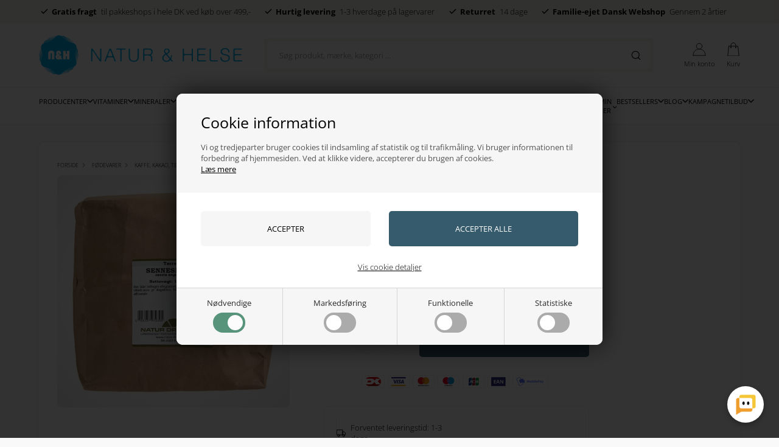

--- FILE ---
content_type: text/html; Charset=UTF-8
request_url: https://www.naturoghelse.dk/shop/sennesblade-toerrede-1-15011p.html
body_size: 35423
content:
<!DOCTYPE html>
<html lang='da' class="webshop-html" xmlns:fb="http://ogp.me/ns/fb#">
<head>
<title>Sennesblade Tørrede 1 kg</title>
<script type="text/javascript" src="/shop/frontend/public/js/webshop.bundle.jquery.min.js?v=8.111.3152"></script>
<script type="text/javascript" src="/images/skins/Bewise/js/head.js"></script>
    <meta http-equiv="Content-Type" content="text/html;charset=UTF-8" />
    <meta name="generator" content="DanDomain Webshop" />
    <link rel="canonical" href="https://www.naturoghelse.dk/shop/sennesblade-toerrede-1-15011p.html"/>
    <link rel="preload" as="image" href="/images/Sennesblade-Tørrede-1-kg.webp" />
    <link rel="image_src" href="https://www.naturoghelse.dk/images/Sennesblade-Tørrede-1-kg.webp" />
    <meta property="og:title" content="Sennesblade T&#248;rrede 1 kg"/>
    <meta property="og:url" content="https://www.naturoghelse.dk/shop/sennesblade-toerrede-1-15011p.html"/>
    <meta property="og:image" content="https://www.naturoghelse.dk/images/Sennesblade-Tørrede-1-kg.webp"/>
    <meta name="thumbnail" content="https://www.naturoghelse.dk/images/Sennesblade-Tørrede-1-kg.webp" />
    <meta name="description" content="Sennesblade Tørrede 1 kg anvendes sparsomt på grund af den afførende effekt. Kan bruges til marmelade. Hvis en afførende effekt ønskes, anbefales Thea Go'.">
    <meta name="keywords" content="Sennesblade, Tørrede, 1, kg, fordøjelse, afførende, marmelade, Natur, Drogeriet, 5703137972305">
<meta name="google-site-verification" content="JnjtKKsb0nyupJzpqb8kHqxcQF9ZCDsSpqanxFlOC9k" /> 
<meta name="robots" content="noodp" />
    <meta http-equiv="Page-Enter" content="blendTrans(Duration=0)">
    <meta http-equiv="Page-Exit" content="blendTrans(Duration=0)">
    <script type="text/javascript">
        var UsesOwnDoctype = true
        var LanguageID = '1';
        var ReloadBasket = '';
        var MaxBuyMsg = 'Antal må ikke være større end';
        var MinBuyMsg = 'Antal må ikke være mindre end';
        var SelectVarMsg = 'Vælg variant før køb';
        var ProductNumber = '12591';
        var ProductVariantMasterID = '';
        var Keyword = '';
        var SelectVarTxt = 'Vælg variant';
        var ShowBasketUrl = '/shop/showbasket.html';
        var CurrencyReturnUrl = '/shop/sennesblade-toerrede-1-15011p.html';
        var ReqVariantSelect = 'false';
        var EnablePicProtect = false;
        var PicprotectMsg = '© Natur & Helse';
        var AddedToBasketMessageTriggered = false;
        var CookiePolicy = {"cookiesRequireConsent":true,"allowTrackingCookies":false,"allowStatisticsCookies":false,"allowFunctionalCookies":false};
        setInterval(function(){SilentAjaxGetRequest(location.href);},900000);
    </script>
<script>
window.dataLayer = window.dataLayer || [];
function gtag(){dataLayer.push(arguments);}
gtag('consent', 'default', {
'ad_storage': 'denied',
'analytics_storage': 'denied',
'ad_user_data': 'denied',
'ad_personalization': 'denied',
'personalization_storage': 'denied',
'functionality_storage': 'denied',
'security_storage': 'granted'
});
</script>

<script src="https://www.googletagmanager.com/gtag/js?id=G-Q71NTJRWEV" class="shop-native-gtag-script" async ></script>
<script>
window.dataLayer = window.dataLayer || [];
function gtag(){dataLayer.push(arguments);}
gtag('js', new Date());
gtag('config', 'G-Q71NTJRWEV', { 'anonymize_ip': true });
gtag('set', 'ads_data_redaction', true);
gtag('config', '1062944467', { 'anonymize_ip': true,'send_page_view': false });
</script>

<script type="text/plain" class="ce-script">(function(w,d,s,l,i){w[l]=w[l]||[];w[l].push({'gtm.start':new Date().getTime(),event:'gtm.js'});var f=d.getElementsByTagName(s)[0],j=d.createElement(s),dl=l!='dataLayer'?'&l='+l:'';j.async=true;j.src='https://www.googletagmanager.com/gtm.js?id='+i+dl;f.parentNode.insertBefore(j,f);})(window,document,'script','dataLayer','GTM-PLPFQB6');</script>
<script type="text/plain" class="ce-script">
!function(f,b,e,v,n,t,s)
{if(f.fbq)return;n=f.fbq=function(){n.callMethod?
n.callMethod.apply(n,arguments):n.queue.push(arguments)};
if(!f._fbq)f._fbq=n;n.push=n;n.loaded=!0;n.version='2.0';
n.queue=[];t=b.createElement(e);t.async=!0;
t.src=v;s=b.getElementsByTagName(e)[0];
s.parentNode.insertBefore(t,s)}(window,document,'script',
'https://connect.facebook.net/en_US/fbevents.js');
fbq('init', '1406817112704504'); 
</script>
<noscript><img height="1" width="1" style="display:none"
src="https://www.facebook.com/tr?id=1406817112704504&ev=PageView&noscript=1"/>
</noscript>
<script type="text/plain" class="ce-script">fbq('track', 'PageView',{},{eventID: '2CBB2A0C-D782-4AA5-918B-F49AF60AA935'});</script>

<!--<script data-cpc-src="https://code.tidio.co/vihtbi6o3wsyprmvky8aqkwqrqg0lnte.js" class="cpc-script-src-tracking" async></script>-->

<script type="application/javascript" data-cpc-src="https://api.reaktion.com/assets/tracking/store.js?s=mnC0ymuUVLYvSVf0fasUJ0rhyhLBmM10" async  class="cpc-script-src-tracking"></script>

<script>
  var disableAlphabet = [
    "-85s1.html",
    "-62s1.html",
    "-84s1.html",
    "-13s1.html",
    "-4s1.html"
  ];
  
  var alertbar = {
    'period': ['22-02-2023', '23-02-2023'],
    'content': 'Spar op til 67% lige nu - <a href="/shop/specialoffer-ALL-1.html">se udvalg</a>'
  };

  var groupBadges = [
    {"url": "-224c1.html", "content": "Restsalg"},
    {"url": "specialoffer-ALL", "content": "/images/Naturoghelse_banner.webp"}
  ];
</script>


<script type="text/plain" class="cpc-script-inline-tracking">
    (function () {
      window.ShopConfig = {ShopIdentifier: 'd379f4ef-a451-4fcc-b3e7-53dbd88d2b5e'};
      var o = document.createElement('script');
      o.type = 'text/javascript';
      o.async = true;
      o.src = 'https://files.viaads.dk/plugins/min/danDomainClassic.min.js';
      var s = document.getElementsByTagName('script')[0];
      s.parentNode.insertBefore(o, s);
    })();
</script>

<meta http-equiv="X-UA-Compatible" content="IE=edge">
<meta name="viewport" content="initial-scale=1.0, maximum-scale=5.0, user-scalable=yes">

<link rel="preload" href="/images/skins/Bewise/fonts/open-sans-v40-latin-300.woff2" as="font" type="font/woff2" crossorigin>
<link rel="preload" href="/images/skins/Bewise/fonts/open-sans-v40-latin-regular.woff2" as="font" type="font/woff2" crossorigin>
<link rel="preload" href="/images/skins/Bewise/fonts/open-sans-v40-latin-700.woff2" as="font" type="font/woff2" crossorigin>



<link href="/images/skins/Bewise/css/main.v15.css?v=17" rel="stylesheet" type="text/css">

<script>
  if (getCookie('DDCookiePolicyDialog') == 'hide') {
    CookiePolicy.given = true;
  }
  else {
    CookiePolicy.given = false;
  }
  
</script>
<script>
  var shopname = 'Natur og helse';
  var highlightgroups = [
    {'url':'/shop/specialoffer-ALL-1.html','background':'#fedd3d','color':'#000000','custom':true,'text':'Tilbud'},
    {'url':'-605c1'},
    {'url':'/shop/news-ALL-1.html','custom':true,'text':'Nyheder'}

  ];
  var ismobile = false;
  var texts = {
    'noteOneBack' : 'Bemærk: Kun <u>### stk.</u> tilbage',
    'lastReservedInBasket' : 'Varen er nu reserveret i din kurv i 30 min',
    'rememberToBuyHeader' : 'Husk også disse',
    'welcometext' : 'Velkommen til din konto, ###',
    'search' : 'Søg produkt, mærke, kategori ...',
    'infobar' : 'test',
    'customerinfo' : 'Kundeinfo',
    'paydelivery' : 'Fragt & betaling',
    'accept' : 'Godkend',
    'back' : 'Tilbage',
    'continuepay' : 'Videre til betaling',
    'backcustomerinfo' : 'Tilbage til kundeinfo',
    'continueaccept' : 'Videre til godkendelse',
    'basket' : 'Indkøbskurv',
    'delivery' : 'Levering',
    'total' : 'Total',
    'showbasket' : 'Vis indkøbskurv',
    'showresults' : 'Vis ### resultat(er)',
    'variants' : 'varianter',
    'askformsuccess' : 'Tak for din henvendelse.',
    'productviews' : '### andre kigger på denne vare',
    'giftText' : 'Tilføj indpakning',
    'giftError' : 'Min rabatkode virker ikke?'
  };

  var productmenuBanners = [
    {'categoryUrl' : '-9s1.html', 'imageUrl' : '/images/skins/Bewise/images/1.webp', 'pageUrl' : '/shop/moebler-9s1.html'},
    {'categoryUrl' : '-7s1.html', 'imageUrl' : '/images/skins/Bewise/images/3.webp', 'pageUrl' : '/shop/boligtilbehoer-7s1.html'},
    {'categoryUrl' : '-12s1.html', 'imageUrl' : '/images/skins/Bewise/images/5.webp', 'pageUrl' : '/shop/belysning-12s1.html'},
    {'categoryUrl' : '-242s1.html', 'imageUrl' : '/images/skins/Bewise/images/7.webp', 'pageUrl' : '/shop/designere-242s1.html'},
    {'categoryUrl' : '-13s1.html', 'imageUrl' : '/images/skins/Bewise/images/9.webp', 'pageUrl' : '/shop/rum-13s1.html'},
    {'categoryUrl' : '-111s1.html', 'imageUrl' : '/images/skins/Bewise/images/11.webp', 'pageUrl' : '/shop/gaveideer-111s1.html'}
  ];
  var shipping = {
    'limit':599,
    'limitNotReedeemedText' : 'Du er <i>###</i> fra fri fragt',
    'limitRedeemedText':'Tillykke! Du har opnået fri fragt'
  };
  var shippingDays = {
    /* Mandag  */	'1'	: ['16:00', 'Vi forventer at sende din ordre <u>i morgen</u>', 'Vi forventer at sende din ordre <u>i morgen</u>'],
    /* Tirsdag */ 	'2'	: ['16:00', 'Vi forventer at sende din ordre <u>i morgen</u>', 'Vi forventer at sende din ordre <u>i morgen</u>'],
    /* Onsdag  */ 	'3'	: ['16:00', 'Vi forventer at sende din ordre <u>i morgen</u>', 'Vi forventer at sende din ordre <u>i morgen</u>'],
    /* Torsdag */	'4'	: ['16:00', 'Vi forventer at sende din ordre <u>i morgen</u>', 'Vi forventer at sende din ordre <u>i morgen</u>'],
    /* Fredag  */	'5'	: ['16:00', 'Vi forventer at sende din ordre <u>på mandag</u>', 'Vi forventer at sende din ordre <u>på mandag</u>'],
    /* Loerdag */	'6'	: ['16:00', 'Vi forventer at sende din ordre <u>på mandag</u>', 'Vi forventer at sende din ordre <u>på mandag</u>'],
    /* Soendag */	'0'	: ['16:00', 'Vi forventer at sende din ordre <u>i morgen</u>', 'Vi forventer at sende din ordre <u>i morgen</u>']
  };
  var newsletterConfig = {
    'mailChimpList' :	"",
    'thankyoutext' : 'Tak for din tilmelding.',
    'klaviyoListId': 'QVsqZT'
  };

  function createBreadcrumbs(title) { 
  }

  var ksVarCUSTOMEREMAIL = '';

  /* SLEEK */
  var sleekPeriod = ['08-03-2016', '08-03-2025'];
  var sleekDelay = 4000;
  var sleekText = {
    'teaser' : 'Få din<strong>15%</strong>kode nu!!',
    'header' : 'Få din 15% velkomstkode nu',
    'subheader' : 'Tilmeld dig vores VIP klub og modtag eksklusive design tilbud.',
    'name' : 'Dit navn',
    'email' :  'Din e-mail',
    'button' : 'Tilmeld',
    'cover' : '',
    'footer' : 'Hej',
    'successMessage' : '<div class="header">Tak for din tilmelding</div><div class="subheader">Der bliver nu sendt en mail hvor tilmelding skal bekræftes.</div>'
  };

  var gratislevering = 599;
  var popuptext = "Du får levering for kun 39 kr!";
  var readmore = "Læs mere";
  var readless = "Skjul";

  var faceboxLabels = {
    'header' :				'Bemærk venligst',
    'close' :				'Luk',
    'addedToBasket' :		'Varen er lagt i kurven',
    'freeDelivery1' :		'Køb for ',
    'freeDelivery2' :		' kr. mere og spar 50 kr. på leveringen!',
    'continueShopping' :	'Shop videre',
    'showBasket' :			'Vis kurv',
    'notShowAgain' :		'Vis ikke denne boks igen.',
    'productRequestError' :	'Husk at udfylde navn og e-mail.'
  };

  var alertbarActive = ['14-06-2022', '15-06-2022'];
  var alertbarText = '<a href="/shop/specialoffer-ALL-1.html">test</a>';
  var same_cat_title = "Flere produkter fra samme kategori";
  var same_cat_random = true;
  var same_cat_show_count = 5;
  var same_cat_inStock = "På lager";
  var same_cat_notInStock = "Ikke på lager";

  var onlyinstoresbadge = 'Kun i butik';
  var onlyinstores = [
    'her indtastes navnene på de brands der kun er i butik'
  ];

  var productlistBanners = [
    { order: 300, color: '#fff', title: '', text: '', url: '', background: '#9e6a5a' },
    { order: 1100, color: '#fff', title: '', text: '', url: '', media: '/images/skins/Bewise/images/banner.jpg' },
    { order: 1500, color: '#fff', title: '', text: '', url: '', media: '', loggedin: true }
  ];
</script>

<!-- Cookie Saver Preload -->
<!--
<script>
(function(){function r(n,e,t){function i(o,u){if(!e[o]){if(!n[o]){var f="function"==typeof require&&require;if(!u&&f)return f(o,!0);if(a)return a(o,!0);var c=new Error("Cannot find module '"+o+"'");throw c.code="MODULE_NOT_FOUND",c}var s=e[o]={exports:{}};n[o][0].call(s.exports,function(r){var e=n[o][1][r];return i(e||r)},s,s.exports,r,n,e,t)}return e[o].exports}for(var a="function"==typeof require&&require,o=0;o<t.length;o++)i(t[o]);return i}return r})()({1:[function(r,n,e){"use strict";function t(r,n){return o(r)||a(r,n)||i()}function i(){throw new TypeError("Invalid attempt to destructure non-iterable instance")}function a(r,n){var e=[];var t=true;var i=false;var a=undefined;try{for(var o=r[Symbol.iterator](),u;!(t=(u=o.next()).done);t=true){e.push(u.value);if(n&&e.length===n)break}}catch(r){i=true;a=r}finally{try{if(!t&&o["return"]!=null)o["return"]()}finally{if(i)throw a}}return e}function o(r){if(Array.isArray(r))return r}(function(r,n){var e="3.2";var i=Date.now();if(!Object.entries){Object.entries=function(r){var n=Object.keys(r),e=n.length,t=new Array(e);while(e--){t[e]=[n[e],r[n[e]]]}return t}}function a(){var r="cs_test_cookie=1";var n=document.location.hostname.split(".");for(var e=n.length-1;e>=0;e--){var t=n.slice(e).join(".");document.cookie=r+";domain=."+t+";";if(document.cookie.indexOf(r)>-1){document.cookie=r.split("=")[0]+"=;domain=."+t+";expires=Thu, 01 Jan 1970 00:00:01 GMT;";return t}}return document.location.hostname}function o(r,n){var e=[n];var t=r.substring(0,r.length-n.length);if(t.length>0){var i=t.split(".");i.pop();var a=n;for(var o=i.length-1;o>=0;o--){a=i[o]+"."+a;e.push(a)}}return e}function u(r,n,e,t,i){var a=r+"="+n+";";if(e!==null){a+="expires="+e+";"}if(t!==null){a+="domain="+t+";"}if(i){a+="secure;"}a+="path=/;";document.cookie=a}var f=Date.now();var c=[];var s=document.cookie;if(!s){return}var l=a();var v=o(document.location.hostname,l);s=s.split(/; */);var h={};for(var d=0;d<s.length;d++){h[s[d].substring(0,s[d].indexOf("="))]=s[d].substring(s[d].indexOf("=")+1)}var g="_acs_";var p="_acs__acsr_";var b=[];Object.entries(h).forEach(function(r){var n=t(r,2),e=n[0],i=n[1];if(e.indexOf(g)===0){var a=true;for(var o in v){if(e===g+v[o]){a=false;break}}if(a){b.push(e);return}try{var s=JSON.parse(h[e]);if(s.c){var l=e.substring(g.length);for(var d=0,p=Object.entries(s.c);d<p.length;d++){var m=t(p[d],2),O=m[0],w=m[1];var x=parseInt(w.e,36)*1e3;if(!(O in h)&&x>f){u(O,w.v,new Date(x).toUTCString(),w.r?null:"."+l,w.s?true:false)}}}}catch(r){c.push({n:e,v:h[e],e:r})}}});b.forEach(function(r){var n=h[r];if(r.indexOf(p)===0){if(!(r.substring(p.length)in h)){u(r.substring(p.length),n,null,null,null);return}}if(r.indexOf(g)===0){if(!(r.substring(g.length)in h)){u(r.substring(g.length),n,null,l,null)}}});var m=Date.now();r.acqps={v:e,s:i,e:m,t:m-i,w:c}})(window)},{}]},{},[1]);
</script>
-->
<!-- End Cookie Saver -->
</head>


<body class="webshop-productinfo webshop-body">
<noscript><iframe src='https://www.googletagmanager.com/ns.html?id=GTM-PLPFQB6'height='0' width='0' style='display:none;visibility:hidden'></iframe></noscript>
<script defer type="text/javascript" src="/shop/frontend/public/js/webshop.bundle.core.min.js?v=8.117.5220"></script>
<script defer type="text/javascript" src="/shop/frontend/public/js/webshop.bundle.nivoslider.min.js?v=8.117.5220"></script>
<script defer type="text/javascript" src="/shop/frontend/public/js/webshop.bundle.cookiedialog.min.js?v=8.117.5220"></script>
<script defer type="text/javascript" src="/shop/frontend/public/js/webshop.bundle.jqueryui.min.js?v=8.117.5220"></script>
<script defer type="text/javascript" src="/shop/frontend/public/js/webshop.bundle.productinfo.min.js?v=8.117.5220"></script>
<script>
  checkIfMobile();
  window.onresize = function() {
    checkIfMobile()
  }
  function checkIfMobile() {
    if (window.innerWidth <= 999) {
      ismobile = true;
    }
    else {
      ismobile = false;
    } 
  }
  if (window.location.href.indexOf('-735c1.html') !== -1) {
    $('body').addClass('hidecontent');
  }
</script>
<style type="text/css">   #CookiePolicy {       background-color: #ffffff;       color: #2a2a2a;       left: 0;       width: 100%;       text-align: center;       z-index: 999;   }       #CookiePolicy h1, #CookiePolicy h2, #CookiePolicy h3, #CookiePolicy h4, #CookiePolicy h5  {       color: #2a2a2a;   }   #CookiePolicy label  {       color: #2a2a2a;   }       #CookiePolicy .Close {       display: block;       text-decoration: none;       font-size: 14px;       height: 20px;       position: absolute;       right: 10px;       top: 0;       width: 20px;       color: #2a2a2a;   }       .CookiePolicyCenterText {      margin: 30px auto;      text-align: left;      max-width: 100%;      position: relative;      width: 980px;   }       .CookiePolicyText {      padding-left:10px;   }</style>    <!--googleoff: all-->
<div id="CookiePolicy" class="fixed-top"><div class="CookiePolicyCenterText"><div class="CookiePolicyText"><h2>Cookie information</h2>

<p>
	Vi og tredjeparter bruger cookies til indsamling af statistik og til trafikmåling. Vi bruger informationen til forbedring af hjemmesiden. Ved at klikke videre, accepterer du brugen af cookies.<br />
	<a href="/shop/terms.html?HideCookieDialog=1#cookieconsent">Læs mere</a>
</p>
<div class="cookie-policy-consents-container"><div class="cookie-policy-consents-area area-system-cookies"><input type="checkbox" checked disabled/><label>Nødvendige</label></div><div class="cookie-policy-consents-area area-tracking-cookies"><input type="checkbox" id="cookie-policy-consent-tracking" onclick="toggleConsentForCookieType(this)"/><label for="cookie-policy-consent-tracking">Markedsføring</label></div><div class="cookie-policy-consents-area area-functional-cookies"><input type="checkbox" id="cookie-policy-consent-functional" onclick="toggleConsentForCookieType(this)"/><label for="cookie-policy-consent-functional">Funktionelle</label></div><div class="cookie-policy-consents-area area-statistics-cookies"><input type="checkbox" id="cookie-policy-consent-statistics" onclick="toggleConsentForCookieType(this)"/><label for="cookie-policy-consent-statistics">Statistiske</label></div></div><div class="cookie-policy-details-link-container"><a href="#" onclick="toggleCookiePolicyDetails()">Vis cookie detaljer</a></div><div class="cookie-policy-details-container"><div class="rtable rtable--4cols"><div style="order:1;" class="rtable-cell rtable-header-cell">Cookie</div><div style="order:2;" class="rtable-cell cookie-policy-details-locally-mapped cookie-policy-details-thirdparty cookie-policy-details-column-name">klaviyo</div><div style="order:3;" class="rtable-cell cookie-policy-details-globally-mapped cookie-policy-details-thirdparty cookie-policy-details-column-name">_GRECAPTCHA</div><div style="order:4;" class="rtable-cell cookie-policy-details-globally-mapped cookie-policy-details-column-name">ASPSESSIONID*</div><div style="order:5;" class="rtable-cell cookie-policy-details-globally-mapped cookie-policy-details-column-name">basketIdentifier</div><div style="order:6;" class="rtable-cell cookie-policy-details-globally-mapped cookie-policy-details-column-name">DanDomainWebShop5Favorites</div><div style="order:7;" class="rtable-cell cookie-policy-details-globally-mapped cookie-policy-details-column-name">DDCookiePolicy</div><div style="order:8;" class="rtable-cell cookie-policy-details-globally-mapped cookie-policy-details-column-name">DDCookiePolicy-consent-functional</div><div style="order:9;" class="rtable-cell cookie-policy-details-globally-mapped cookie-policy-details-column-name">DDCookiePolicy-consent-statistics</div><div style="order:10;" class="rtable-cell cookie-policy-details-globally-mapped cookie-policy-details-column-name">DDCookiePolicy-consent-tracking</div><div style="order:11;" class="rtable-cell cookie-policy-details-globally-mapped cookie-policy-details-column-name">DDCookiePolicyDialog</div><div style="order:12;" class="rtable-cell cookie-policy-details-globally-mapped cookie-policy-details-column-name cookie-policy-details-exists-on-client">SharedSessionId</div><div style="order:13;" class="rtable-cell cookie-policy-details-globally-mapped cookie-policy-details-column-name">shop6TipBotFilterRandomStringValue</div><div style="order:14;" class="rtable-cell cookie-policy-details-globally-mapped cookie-policy-details-column-name">shopReviewRandomStringValue</div><div style="order:15;" class="rtable-cell cookie-policy-details-globally-mapped cookie-policy-details-column-name">shopShowBasketSendMailRandomStringValue</div><div style="order:16;" class="rtable-cell cookie-policy-details-locally-mapped cookie-policy-details-thirdparty cookie-policy-details-column-name">clerk</div><div style="order:17;" class="rtable-cell cookie-policy-details-locally-mapped cookie-policy-details-thirdparty cookie-policy-details-column-name">intercom</div><div style="order:18;" class="rtable-cell cookie-policy-details-locally-mapped cookie-policy-details-thirdparty cookie-policy-details-column-name">Meta</div><div style="order:19;" class="rtable-cell cookie-policy-details-globally-mapped cookie-policy-details-thirdparty cookie-policy-details-column-name">_fbp</div><div style="order:20;" class="rtable-cell cookie-policy-details-globally-mapped cookie-policy-details-thirdparty cookie-policy-details-column-name">_ga(Viabill)</div><div style="order:21;" class="rtable-cell cookie-policy-details-globally-mapped cookie-policy-details-thirdparty cookie-policy-details-column-name">_ga*</div><div style="order:22;" class="rtable-cell cookie-policy-details-globally-mapped cookie-policy-details-thirdparty cookie-policy-details-column-name">_gat_gtag_UA(Viabill)</div><div style="order:23;" class="rtable-cell cookie-policy-details-globally-mapped cookie-policy-details-thirdparty cookie-policy-details-column-name">_gat_gtag_UA_</div><div style="order:24;" class="rtable-cell cookie-policy-details-globally-mapped cookie-policy-details-thirdparty cookie-policy-details-column-name">_gid</div><div style="order:25;" class="rtable-cell cookie-policy-details-globally-mapped cookie-policy-details-thirdparty cookie-policy-details-column-name">_gid(Viabill)</div><div style="order:26;" class="rtable-cell cookie-policy-details-globally-mapped cookie-policy-details-thirdparty cookie-policy-details-column-name">GPS</div><div style="order:27;" class="rtable-cell cookie-policy-details-globally-mapped cookie-policy-details-thirdparty cookie-policy-details-column-name">vb-user</div><div style="order:28;" class="rtable-cell cookie-policy-details-globally-mapped cookie-policy-details-thirdparty cookie-policy-details-column-name">VISITOR_INFO1_LIVE</div><div style="order:29;" class="rtable-cell cookie-policy-details-globally-mapped cookie-policy-details-thirdparty cookie-policy-details-column-name">YSC</div><div style="order:30;" class="rtable-cell cookie-policy-details-locally-mapped cookie-policy-details-column-name">lastviewed</div><div style="order:31;" class="rtable-cell cookie-policy-details-locally-mapped cookie-policy-details-thirdparty cookie-policy-details-column-name">sale-discount-list-types-filter</div><div style="order:1;" class="rtable-cell rtable-header-cell">Kategori</div><div style="order:2;" class="rtable-cell cookie-policy-details-locally-mapped cookie-policy-details-thirdparty cookie-policy-details-column-category">Nødvendige</div><div style="order:3;" class="rtable-cell cookie-policy-details-globally-mapped cookie-policy-details-thirdparty cookie-policy-details-column-category">Nødvendige</div><div style="order:4;" class="rtable-cell cookie-policy-details-globally-mapped cookie-policy-details-column-category">Nødvendige</div><div style="order:5;" class="rtable-cell cookie-policy-details-globally-mapped cookie-policy-details-column-category">Nødvendige</div><div style="order:6;" class="rtable-cell cookie-policy-details-globally-mapped cookie-policy-details-column-category">Nødvendige</div><div style="order:7;" class="rtable-cell cookie-policy-details-globally-mapped cookie-policy-details-column-category">Nødvendige</div><div style="order:8;" class="rtable-cell cookie-policy-details-globally-mapped cookie-policy-details-column-category">Nødvendige</div><div style="order:9;" class="rtable-cell cookie-policy-details-globally-mapped cookie-policy-details-column-category">Nødvendige</div><div style="order:10;" class="rtable-cell cookie-policy-details-globally-mapped cookie-policy-details-column-category">Nødvendige</div><div style="order:11;" class="rtable-cell cookie-policy-details-globally-mapped cookie-policy-details-column-category">Nødvendige</div><div style="order:12;" class="rtable-cell cookie-policy-details-globally-mapped cookie-policy-details-column-category cookie-policy-details-exists-on-client">Nødvendige</div><div style="order:13;" class="rtable-cell cookie-policy-details-globally-mapped cookie-policy-details-column-category">Nødvendige</div><div style="order:14;" class="rtable-cell cookie-policy-details-globally-mapped cookie-policy-details-column-category">Nødvendige</div><div style="order:15;" class="rtable-cell cookie-policy-details-globally-mapped cookie-policy-details-column-category">Nødvendige</div><div style="order:16;" class="rtable-cell cookie-policy-details-locally-mapped cookie-policy-details-thirdparty cookie-policy-details-column-category">Markedsføring</div><div style="order:17;" class="rtable-cell cookie-policy-details-locally-mapped cookie-policy-details-thirdparty cookie-policy-details-column-category">Markedsføring</div><div style="order:18;" class="rtable-cell cookie-policy-details-locally-mapped cookie-policy-details-thirdparty cookie-policy-details-column-category">Markedsføring</div><div style="order:19;" class="rtable-cell cookie-policy-details-globally-mapped cookie-policy-details-thirdparty cookie-policy-details-column-category">Markedsføring</div><div style="order:20;" class="rtable-cell cookie-policy-details-globally-mapped cookie-policy-details-thirdparty cookie-policy-details-column-category">Markedsføring</div><div style="order:21;" class="rtable-cell cookie-policy-details-globally-mapped cookie-policy-details-thirdparty cookie-policy-details-column-category">Markedsføring</div><div style="order:22;" class="rtable-cell cookie-policy-details-globally-mapped cookie-policy-details-thirdparty cookie-policy-details-column-category">Markedsføring</div><div style="order:23;" class="rtable-cell cookie-policy-details-globally-mapped cookie-policy-details-thirdparty cookie-policy-details-column-category">Markedsføring</div><div style="order:24;" class="rtable-cell cookie-policy-details-globally-mapped cookie-policy-details-thirdparty cookie-policy-details-column-category">Markedsføring</div><div style="order:25;" class="rtable-cell cookie-policy-details-globally-mapped cookie-policy-details-thirdparty cookie-policy-details-column-category">Markedsføring</div><div style="order:26;" class="rtable-cell cookie-policy-details-globally-mapped cookie-policy-details-thirdparty cookie-policy-details-column-category">Markedsføring</div><div style="order:27;" class="rtable-cell cookie-policy-details-globally-mapped cookie-policy-details-thirdparty cookie-policy-details-column-category">Markedsføring</div><div style="order:28;" class="rtable-cell cookie-policy-details-globally-mapped cookie-policy-details-thirdparty cookie-policy-details-column-category">Markedsføring</div><div style="order:29;" class="rtable-cell cookie-policy-details-globally-mapped cookie-policy-details-thirdparty cookie-policy-details-column-category">Markedsføring</div><div style="order:30;" class="rtable-cell cookie-policy-details-locally-mapped cookie-policy-details-column-category">Funktionelle</div><div style="order:31;" class="rtable-cell cookie-policy-details-locally-mapped cookie-policy-details-thirdparty cookie-policy-details-column-category">Funktionelle</div><div style="order:1;" class="rtable-cell rtable-header-cell">Beskrivelse</div><div style="order:2;" class="rtable-cell cookie-policy-details-locally-mapped cookie-policy-details-thirdparty cookie-policy-details-column-description">Klaviyo nyhedsbrev og tracking<div class="cookie-policy-third-party-details-container"></div></div><div style="order:3;" class="rtable-cell cookie-policy-details-globally-mapped cookie-policy-details-thirdparty cookie-policy-details-column-description">Bruges til Google ReCaptcha<div class="cookie-policy-third-party-details-container">Google LLC</div></div><div style="order:4;" class="rtable-cell cookie-policy-details-globally-mapped cookie-policy-details-column-description">Bruges til at gemme session data</div><div style="order:5;" class="rtable-cell cookie-policy-details-globally-mapped cookie-policy-details-column-description">Bruges til at gemme kurv</div><div style="order:6;" class="rtable-cell cookie-policy-details-globally-mapped cookie-policy-details-column-description">Bruges af funktionen favorit produkter</div><div style="order:7;" class="rtable-cell cookie-policy-details-globally-mapped cookie-policy-details-column-description">Bruges til at gemme cookie samtykke</div><div style="order:8;" class="rtable-cell cookie-policy-details-globally-mapped cookie-policy-details-column-description">Bruges til at gemme cookie samtykke</div><div style="order:9;" class="rtable-cell cookie-policy-details-globally-mapped cookie-policy-details-column-description">Bruges til at gemme cookie samtykke</div><div style="order:10;" class="rtable-cell cookie-policy-details-globally-mapped cookie-policy-details-column-description">Bruges til at gemme cookie samtykke</div><div style="order:11;" class="rtable-cell cookie-policy-details-globally-mapped cookie-policy-details-column-description">Bruges til at gemme cookie samtykke</div><div style="order:12;" class="rtable-cell cookie-policy-details-globally-mapped cookie-policy-details-column-description cookie-policy-details-exists-on-client">Bruges til at gemme session data</div><div style="order:13;" class="rtable-cell cookie-policy-details-globally-mapped cookie-policy-details-column-description">Bruges af funktionen tip en ven</div><div style="order:14;" class="rtable-cell cookie-policy-details-globally-mapped cookie-policy-details-column-description">Bruges af funktionen produkt anmeldelser</div><div style="order:15;" class="rtable-cell cookie-policy-details-globally-mapped cookie-policy-details-column-description">Bruges til send kurven til en ven funktionen</div><div style="order:16;" class="rtable-cell cookie-policy-details-locally-mapped cookie-policy-details-thirdparty cookie-policy-details-column-description">Clerk produktanbefalinger<div class="cookie-policy-third-party-details-container"></div></div><div style="order:17;" class="rtable-cell cookie-policy-details-locally-mapped cookie-policy-details-thirdparty cookie-policy-details-column-description">Chat og intercom<div class="cookie-policy-third-party-details-container"></div></div><div style="order:18;" class="rtable-cell cookie-policy-details-locally-mapped cookie-policy-details-thirdparty cookie-policy-details-column-description">Meta - Facebook & Instagram Pixel tracking<div class="cookie-policy-third-party-details-container"></div></div><div style="order:19;" class="rtable-cell cookie-policy-details-globally-mapped cookie-policy-details-thirdparty cookie-policy-details-column-description">Bruges af Facebook til online markedsføring<div class="cookie-policy-third-party-details-container">Facebook, Inc.</div></div><div style="order:20;" class="rtable-cell cookie-policy-details-globally-mapped cookie-policy-details-thirdparty cookie-policy-details-column-description">Google analytics bruges til at indsamle statistik om den besøgende<div class="cookie-policy-third-party-details-container">Google LLC</div></div><div style="order:21;" class="rtable-cell cookie-policy-details-globally-mapped cookie-policy-details-thirdparty cookie-policy-details-column-description">Google analytics bruges til at indsamle statistik om den besøgende<div class="cookie-policy-third-party-details-container">Google LLC</div></div><div style="order:22;" class="rtable-cell cookie-policy-details-globally-mapped cookie-policy-details-thirdparty cookie-policy-details-column-description">Bruges af Google til at tilpasse visning af annoncer<div class="cookie-policy-third-party-details-container">Google LLC</div></div><div style="order:23;" class="rtable-cell cookie-policy-details-globally-mapped cookie-policy-details-thirdparty cookie-policy-details-column-description">Bruges af Google til at tilpasse visning af annoncer<div class="cookie-policy-third-party-details-container">Google LLC</div></div><div style="order:24;" class="rtable-cell cookie-policy-details-globally-mapped cookie-policy-details-thirdparty cookie-policy-details-column-description">Google analytics bruges til at indsamle statistik om den besøgende<div class="cookie-policy-third-party-details-container">Google LLC</div></div><div style="order:25;" class="rtable-cell cookie-policy-details-globally-mapped cookie-policy-details-thirdparty cookie-policy-details-column-description">Google analytics bruges til at indsamle statistik om den besøgende<div class="cookie-policy-third-party-details-container">Google LLC</div></div><div style="order:26;" class="rtable-cell cookie-policy-details-globally-mapped cookie-policy-details-thirdparty cookie-policy-details-column-description">Bruges af Youtube til afspilning af video<div class="cookie-policy-third-party-details-container">youtube.com </div></div><div style="order:27;" class="rtable-cell cookie-policy-details-globally-mapped cookie-policy-details-thirdparty cookie-policy-details-column-description">Understøtter funktionen Viabill priskalkulation<div class="cookie-policy-third-party-details-container">ViaBill</div></div><div style="order:28;" class="rtable-cell cookie-policy-details-globally-mapped cookie-policy-details-thirdparty cookie-policy-details-column-description">Bruges af Youtube til afspilning af video<div class="cookie-policy-third-party-details-container">youtube.com</div></div><div style="order:29;" class="rtable-cell cookie-policy-details-globally-mapped cookie-policy-details-thirdparty cookie-policy-details-column-description">Bruges af Youtube til afspilning af video<div class="cookie-policy-third-party-details-container">youtube.com</div></div><div style="order:30;" class="rtable-cell cookie-policy-details-locally-mapped cookie-policy-details-column-description">Gemmer sidst sete produkter</div><div style="order:31;" class="rtable-cell cookie-policy-details-locally-mapped cookie-policy-details-thirdparty cookie-policy-details-column-description">Viser at andre kunder har købt denne vare<div class="cookie-policy-third-party-details-container"></div></div><div style="order:1;" class="rtable-cell rtable-header-cell">Udløb</div><div style="order:2;" class="rtable-cell cookie-policy-details-locally-mapped cookie-policy-details-thirdparty cookie-policy-details-column-expire">14</div><div style="order:3;" class="rtable-cell cookie-policy-details-globally-mapped cookie-policy-details-thirdparty cookie-policy-details-column-expire">182 dage</div><div style="order:4;" class="rtable-cell cookie-policy-details-globally-mapped cookie-policy-details-column-expire">session</div><div style="order:5;" class="rtable-cell cookie-policy-details-globally-mapped cookie-policy-details-column-expire">30 dage</div><div style="order:6;" class="rtable-cell cookie-policy-details-globally-mapped cookie-policy-details-column-expire">365 dage</div><div style="order:7;" class="rtable-cell cookie-policy-details-globally-mapped cookie-policy-details-column-expire">365 dage</div><div style="order:8;" class="rtable-cell cookie-policy-details-globally-mapped cookie-policy-details-column-expire">365 dage</div><div style="order:9;" class="rtable-cell cookie-policy-details-globally-mapped cookie-policy-details-column-expire">365 dage</div><div style="order:10;" class="rtable-cell cookie-policy-details-globally-mapped cookie-policy-details-column-expire">365 dage</div><div style="order:11;" class="rtable-cell cookie-policy-details-globally-mapped cookie-policy-details-column-expire">365 dage</div><div style="order:12;" class="rtable-cell cookie-policy-details-globally-mapped cookie-policy-details-column-expire cookie-policy-details-exists-on-client">365 dage</div><div style="order:13;" class="rtable-cell cookie-policy-details-globally-mapped cookie-policy-details-column-expire">session</div><div style="order:14;" class="rtable-cell cookie-policy-details-globally-mapped cookie-policy-details-column-expire">session</div><div style="order:15;" class="rtable-cell cookie-policy-details-globally-mapped cookie-policy-details-column-expire">session</div><div style="order:16;" class="rtable-cell cookie-policy-details-locally-mapped cookie-policy-details-thirdparty cookie-policy-details-column-expire">120</div><div style="order:17;" class="rtable-cell cookie-policy-details-locally-mapped cookie-policy-details-thirdparty cookie-policy-details-column-expire">365</div><div style="order:18;" class="rtable-cell cookie-policy-details-locally-mapped cookie-policy-details-thirdparty cookie-policy-details-column-expire">180</div><div style="order:19;" class="rtable-cell cookie-policy-details-globally-mapped cookie-policy-details-thirdparty cookie-policy-details-column-expire">90 dage</div><div style="order:20;" class="rtable-cell cookie-policy-details-globally-mapped cookie-policy-details-thirdparty cookie-policy-details-column-expire">730 dage</div><div style="order:21;" class="rtable-cell cookie-policy-details-globally-mapped cookie-policy-details-thirdparty cookie-policy-details-column-expire">730 dage</div><div style="order:22;" class="rtable-cell cookie-policy-details-globally-mapped cookie-policy-details-thirdparty cookie-policy-details-column-expire">1 dage</div><div style="order:23;" class="rtable-cell cookie-policy-details-globally-mapped cookie-policy-details-thirdparty cookie-policy-details-column-expire">2 minutter</div><div style="order:24;" class="rtable-cell cookie-policy-details-globally-mapped cookie-policy-details-thirdparty cookie-policy-details-column-expire">2 minutter</div><div style="order:25;" class="rtable-cell cookie-policy-details-globally-mapped cookie-policy-details-thirdparty cookie-policy-details-column-expire">1 dage</div><div style="order:26;" class="rtable-cell cookie-policy-details-globally-mapped cookie-policy-details-thirdparty cookie-policy-details-column-expire">1 dage</div><div style="order:27;" class="rtable-cell cookie-policy-details-globally-mapped cookie-policy-details-thirdparty cookie-policy-details-column-expire">365 dage</div><div style="order:28;" class="rtable-cell cookie-policy-details-globally-mapped cookie-policy-details-thirdparty cookie-policy-details-column-expire">180 dage</div><div style="order:29;" class="rtable-cell cookie-policy-details-globally-mapped cookie-policy-details-thirdparty cookie-policy-details-column-expire">session</div><div style="order:30;" class="rtable-cell cookie-policy-details-locally-mapped cookie-policy-details-column-expire">session</div><div style="order:31;" class="rtable-cell cookie-policy-details-locally-mapped cookie-policy-details-thirdparty cookie-policy-details-column-expire">60</div></div></div><div class="cookie-policy-accept-buttons-container"><input id="cookie-policy-accept-button" data-accept-text-original="Accepter" data-accept-text-modified="" class="cookie-policy-accept cookie-policy-button" type="button" value="Accepter" onclick="cookiePolicyAccept('932136cd4b090a82e65015c772bfe88fcaa271a3')"/><input class="cookie-policy-accept-all cookie-policy-button" type="button" value="Accepter alle" onclick="cookiePolicyAcceptAll('932136cd4b090a82e65015c772bfe88fcaa271a3')"/></div></div></div></div>
<!--googleon: all-->
<style>
    .footeruspcard {width:100%}
    li.RootCategory_Productmenu:has(a[title="Blog"]),
    li.RootCategory_Productmenu:has(a[title="Kampagnetilbud"]),
    li.RootCategory_Productmenu:has(a[title="Medicinsk udstyr"]) {display: none}
</style>
<script>
  $('.cookie-policy-consents-container label').append('<div><span></span></div>');
</script>

<div style="display:none;"><form ID="Search_Form" method="POST" action="/shop/search-1.html" style="margin:0;"><input type="hidden" name="InitSearch" value="1"><span class="SearchTitle_SearchPage"></span><input type="text" name="Keyword" maxlength="50" size="12" class="SearchField_SearchPage" value=""><span class="nbsp">&nbsp;</span><input type="submit" value="" name="Search" class="SubmitButton_SearchPage"><br></form><div id="prMenuFirstLinks">

<a  class="Deactiv_Productmenu" href="/shop/news-ALL-1.html">NYHEDER</a>
<a href="/shop/specialoffer-ALL-1.html">TILBUD</a>
<a href="/shop/restsalg-224c1.html">RESTSALG</a>
<a href="/shop/bestsellers-605c1.html">BESTSELLERS</a>


</div>
<!-- NOTE - menu er bestemt af skin og kan kun indeholde 3 links --></div>
<ul class="TopMenu_MenuItems"><li class="TopMenu_MenuItem TopMenu_MenuItem_Idle"><a class="Link_Topmenu Link_Idle_Topmenu" href="/">Forside</a></li><li class="TopMenu_MenuItem TopMenu_MenuItem_Idle"><a class="Link_Topmenu Link_Idle_Topmenu" href="/shop/cms-vilkaar.html">Vilkår</a></li><li class="TopMenu_MenuItem TopMenu_MenuItem_Idle"><a class="Link_Topmenu Link_Idle_Topmenu" href="/shop/cms-19.html">Nyhedsbrev</a></li><li class="TopMenu_MenuItem TopMenu_MenuItem_Idle"><a class="Link_Topmenu Link_Idle_Topmenu" href="/shop/cms-18.html">Profil</a></li><li class="TopMenu_MenuItem TopMenu_MenuItem_Idle"><a class="Link_Topmenu Link_Idle_Topmenu" href="/shop/cms-4.html">Kontakt</a></li><li class="TopMenu_MenuItem TopMenu_MenuItem_Idle"><a class="Link_Topmenu Link_Idle_Topmenu" href="/shop/favorites.html">Favoritliste</a></li><li class="TopMenu_MenuItem TopMenu_MenuItem_Idle"><a class="Link_Topmenu Link_Idle_Topmenu" href="/shop/customer.html">Kundecenter</a></li></ul>
<header>

  <div class="top">
    <div class="container">
      <div class="usp">
        <div><img src="/images/skins/Bewise/images/icon-check-black.svg" alt="Tjek" width="14" height="14" /><strong>Gratis fragt</strong>  til pakkeshops i hele DK ved køb over 499,-</div>
        <div><img src="/images/skins/Bewise/images/icon-check-black.svg" alt="Tjek" width="14" height="14" /><strong>Hurtig levering</strong> 1-3 hverdage på lagervarer</div>
        <div><img src="/images/skins/Bewise/images/icon-check-black.svg" alt="Tjek" width="14" height="14" /><strong>Returret</strong> 14 dage</div>
        <div><img src="/images/skins/Bewise/images/icon-check-black.svg" alt="Tjek" width="14" height="14" /><strong>Familie-ejet Dansk Webshop</strong> Gennem 2 årtier</div>
      </div>
      
      <div class="language" style="display: none;">
        <div>
          <span class="language-open">
            <a href="#"><img src="/images/skins/Bewise/images/flags/dk.svg" alt="DK" width="14" height="14" /></a>
          </span>
          <div class="language-container">
            <a href="#">Norway <img src="/images/skins/Bewise/images/flags/no.svg" alt="NO" width="14" height="14" /></a>
            <a href="#">Sweden <img src="/images/skins/Bewise/images/flags/se.svg" alt="SE" width="14" height="14" /></a>
            <a href="#">Danmark <img src="/images/skins/Bewise/images/flags/dk.svg" alt="DK" width="14" height="14" /></a>
          </div>
        </div>
      </div>
    </div>
  </div>
  <!--<div class="alertbar"></div>-->
  <div class="stickytop">
    <div class="topnav">
      <div class="container">
        <a href="/shop/frontpage.html"><img class="logo" width="260" height="22" src="/images/skins/Bewise/images/logo-naturoghelse.svg" alt="naturoghelse"></a>
        <div class="search">
            <form class="search" action="/shop/search-1.html" method="post">
              <input type="hidden" name="InitSearch" value="1">
              <input type="text" value="" name="Keyword" placeholder="" autocomplete="off" class="SearchField_SearchPage">
            </form>
        </div>
        <div class="topnavbuttons">
          <a href="/shop/customer.html" class="customerbutton"><span class="myPoints"></span><img width="22" height="22" src="/images/skins/Bewise/images/icon-user-black.svg" alt="Kundeklub"><small>Min konto</small></a>
          <div class="basket"><a data-count="0" data-currency="DKK" data-payment="DD_SHOP5_NONE" data-shipping="35,00" data-total="0,00" href="/shop/showbasket.html"><img alt="Kurv" height="22" src="/images/skins/Bewise/images/icon-basket-black.svg" width="22"><small>Kurv</small></a></div>
<div class="minibasketcontainer">
<div class="minibasket">
<div class="header">
			Indkøbskurv
		</div>
<div class="linescontainer">
<div class="linesheader"></div>
<div class="lines"></div>
</div>
<div class="wrappingline"><span>Indpakning</span><span class="wrappingfee"></span></div>
<div class="shippingline"><span>Fragtomkostninger</span><span class="shippingfee">35,00 DKK</span></div>
<div class="discountcode"><input placeholder="Evt. rabatkode" type="text"><button data-default="Indløs" data-remove="Fjern"></button></div>
<div class="total"><span>Total</span><span class="totalprice">0,00 DKK</span></div>
<div class="bottom"><a class="button" href="/shop/checkout.html">Gå til betaling</a></div>
<div class="basket-usp">
<div><img src="/images/skins/Bewise/images/icon-delivery-black.svg"><span>1-2 dages levering</span><small>Gælder alle lagervarer</small></div>
<div><img src="/images/skins/Bewise/images/icon-check-black.svg"><span>Gratis fragt</span><small>i hele DK v/køb over 499 kr.</small></div>
<div class="basket-usp-emaerket"><img src="/images/skins/Bewise/images/logo-e-maerket-icon-black.svg"><span>E-mærket butik</span><small><a href="https://certifikat.emaerket.dk/naturoghelse.dk" target="_blank" title="Emærket">Certificeret af E-mærket</a></small></div>
<div><img src="/images/skins/Bewise/images/icon-phone-solid-black.svg"><span>Mail support</span><small>Alle hverdage 08.00-20.00</small></div>
</div><a class="flexie" href="https://dk.trustpilot.com/review/naturoghelse.dk" rel="noreferrer" target="_blank"><img alt="Trustpilot" height="18" src="/images/skins/Bewise/images/logo-trustpilot-stars.svg" width="100"> Trustpilot</a></div>
</div>

        </div>
      </div>
    </div>
    <div class="topmenu">
      <div class="container">
        <div class="btnmenu">
          <img alt="Menu" width="17" height="17" src="/images/skins/Bewise/images/icon-menu-black.svg" />Menu
        </div>
        <form class="search" action="/shop/search-1.html" method="post">
          <input type="hidden" name="InitSearch" value="1">
          <input type="text" name="Keyword" placeholder="" autocomplete="off" class="SearchField_SearchPage">
        </form>
      </div>
    </div>
    <script>
      $('form.search input[type="text"]').val($('#Search_Form input[type="text"]').val()).attr('placeholder',texts.search);
    </script>
    <div class="productmenu">
      <span class="closebutton"><img loading="lazy" alt="Luk" src="/images/skins/Bewise/images/icon-close-black.svg" /></span>
      <div id="ProductmenuContainer_DIV" class="ProductmenuContainer_DIV"><style type="text/css">.ProductMenu_MenuItemBold{font-weight:bold;}</style><ul id="ProductMenu_List"><li class="RootCategory_Productmenu has-dropdown"><a href="/shop/producenter-608s1.html" class="CategoryLink0_Productmenu Deactiv_Productmenu Deactiv_ProductMenu" title="Producenter"><span class="ProductMenu_MenuItemBold">Producenter</span></a><ul class="dropdown"><li class="SubCategory1_Productmenu"><a href="/shop/4him-4her-693c1.html" class="CategoryLink1_Productmenu Deactiv_Productmenu Deactiv_ProductMenu" title="4Him / 4Her">4Him / 4Her</a></li><li class="SubCategory1_Productmenu"><a href="/shop/a-vogel-135c1.html" class="CategoryLink1_Productmenu Deactiv_Productmenu Deactiv_ProductMenu" title="A. Vogel">A. Vogel</a></li><li class="SubCategory1_Productmenu"><a href="/shop/acupharma-590c1.html" class="CategoryLink1_Productmenu Deactiv_Productmenu Deactiv_ProductMenu" title="AcuPharma">AcuPharma</a></li><li class="SubCategory1_Productmenu"><a href="/shop/aliga-aqtive-614c1.html" class="CategoryLink1_Productmenu Deactiv_Productmenu Deactiv_ProductMenu" title="Aliga Aqtive">Aliga Aqtive</a></li><li class="SubCategory1_Productmenu"><a href="/shop/alkymea-615c1.html" class="CategoryLink1_Productmenu Deactiv_Productmenu Deactiv_ProductMenu" title="Alkymea">Alkymea</a></li><li class="SubCategory1_Productmenu"><a href="/shop/allergica-558c1.html" class="CategoryLink1_Productmenu Deactiv_Productmenu Deactiv_ProductMenu" title="Allergica">Allergica</a></li><li class="SubCategory1_Productmenu"><a href="/shop/annemarie-borlind-15c1.html" class="CategoryLink1_Productmenu Deactiv_Productmenu Deactiv_ProductMenu" title="Annemarie Börlind">Annemarie Börlind</a></li><li class="SubCategory1_Productmenu"><a href="/shop/aurion-684c1.html" class="CategoryLink1_Productmenu Deactiv_Productmenu Deactiv_ProductMenu" title="Aurion ">Aurion </a></li><li class="SubCategory1_Productmenu"><a href="/shop/australian-bodycare-168c1.html" class="CategoryLink1_Productmenu Deactiv_Productmenu Deactiv_ProductMenu" title="Australian Bodycare ">Australian Bodycare </a></li><li class="SubCategory1_Productmenu"><a href="/shop/avivir-534c1.html" class="CategoryLink1_Productmenu Deactiv_Productmenu Deactiv_ProductMenu" title="Avivir">Avivir</a></li><li class="SubCategory1_Productmenu"><a href="/shop/bachs-blomsterremedier-65c1.html" class="CategoryLink1_Productmenu Deactiv_Productmenu Deactiv_ProductMenu" title="Bachs blomsterremedier">Bachs blomsterremedier</a></li><li class="SubCategory1_Productmenu"><a href="/shop/badeanstalten-636c1.html" class="CategoryLink1_Productmenu Deactiv_Productmenu Deactiv_ProductMenu" title="Badeanstalten">Badeanstalten</a></li><li class="SubCategory1_Productmenu"><a href="/shop/baltex-117c1.html" class="CategoryLink1_Productmenu Deactiv_Productmenu Deactiv_ProductMenu" title="Baltex">Baltex</a></li><li class="SubCategory1_Productmenu"><a href="/shop/bidro-499c1.html" class="CategoryLink1_Productmenu Deactiv_Productmenu Deactiv_ProductMenu" title="Bidro">Bidro</a></li><li class="SubCategory1_Productmenu"><a href="/shop/biodane-536c1.html" class="CategoryLink1_Productmenu Deactiv_Productmenu Deactiv_ProductMenu" title="Biodane">Biodane</a></li><li class="SubCategory1_Productmenu"><a href="/shop/biogan-622c1.html" class="CategoryLink1_Productmenu Deactiv_Productmenu Deactiv_ProductMenu" title="Biogan">Biogan</a></li><li class="SubCategory1_Productmenu"><a href="/shop/biokap-389c1.html" class="CategoryLink1_Productmenu Deactiv_Productmenu Deactiv_ProductMenu" title="BioKap">BioKap</a></li><li class="SubCategory1_Productmenu"><a href="/shop/bio-kult-588c1.html" class="CategoryLink1_Productmenu Deactiv_Productmenu Deactiv_ProductMenu" title="Bio-Kult">Bio-Kult</a></li><li class="SubCategory1_Productmenu"><a href="/shop/biorto-501c1.html" class="CategoryLink1_Productmenu Deactiv_Productmenu Deactiv_ProductMenu" title="Biorto">Biorto</a></li><li class="SubCategory1_Productmenu"><a href="/shop/biosym-495c1.html" class="CategoryLink1_Productmenu Deactiv_Productmenu Deactiv_ProductMenu" title="Biosym">Biosym</a></li><li class="SubCategory1_Productmenu"><a href="/shop/biotech-usa-598c1.html" class="CategoryLink1_Productmenu Deactiv_Productmenu Deactiv_ProductMenu" title="BioTech USA">BioTech USA</a></li><li class="SubCategory1_Productmenu"><a href="/shop/biovita-699c1.html" class="CategoryLink1_Productmenu Deactiv_Productmenu Deactiv_ProductMenu" title="BioVita">BioVita</a></li><li class="SubCategory1_Productmenu"><a href="/shop/bonebroth-700c1.html" class="CategoryLink1_Productmenu Deactiv_Productmenu Deactiv_ProductMenu" title="BoneBroth">BoneBroth</a></li><li class="SubCategory1_Productmenu"><a href="/shop/camette-509c1.html" class="CategoryLink1_Productmenu Deactiv_Productmenu Deactiv_ProductMenu" title="Camette">Camette</a></li><li class="SubCategory1_Productmenu"><a href="/shop/cannaderm-310c1.html" class="CategoryLink1_Productmenu Deactiv_Productmenu Deactiv_ProductMenu" title="Cannaderm">Cannaderm</a></li><li class="SubCategory1_Productmenu"><a href="/shop/cbd-club-664c1.html" class="CategoryLink1_Productmenu Deactiv_Productmenu Deactiv_ProductMenu" title="CBD Club">CBD Club</a></li><li class="SubCategory1_Productmenu"><a href="/shop/cbd-pharma-662c1.html" class="CategoryLink1_Productmenu Deactiv_Productmenu Deactiv_ProductMenu" title="CBD Pharma">CBD Pharma</a></li><li class="SubCategory1_Productmenu"><a href="/shop/chocolate-and-love-681c1.html" class="CategoryLink1_Productmenu Deactiv_Productmenu Deactiv_ProductMenu" title="Chocolate and Love">Chocolate and Love</a></li><li class="SubCategory1_Productmenu"><a href="/shop/circius-pharma-575c1.html" class="CategoryLink1_Productmenu Deactiv_Productmenu Deactiv_ProductMenu" title="Circius Pharma">Circius Pharma</a></li><li class="SubCategory1_Productmenu"><a href="/shop/clearspring-406c1.html" class="CategoryLink1_Productmenu Deactiv_Productmenu Deactiv_ProductMenu" title="Clearspring">Clearspring</a></li><li class="SubCategory1_Productmenu"><a href="/shop/clipper-327c1.html" class="CategoryLink1_Productmenu Deactiv_Productmenu Deactiv_ProductMenu" title="Clipper">Clipper</a></li><li class="SubCategory1_Productmenu"><a href="/shop/coesam-537c1.html" class="CategoryLink1_Productmenu Deactiv_Productmenu Deactiv_ProductMenu" title="Coesam">Coesam</a></li><li class="SubCategory1_Productmenu"><a href="/shop/cosborg-548c1.html" class="CategoryLink1_Productmenu Deactiv_Productmenu Deactiv_ProductMenu" title="Cosborg">Cosborg</a></li><li class="SubCategory1_Productmenu"><a href="/shop/cosmoveda-617c1.html" class="CategoryLink1_Productmenu Deactiv_Productmenu Deactiv_ProductMenu" title="Cosmoveda">Cosmoveda</a></li><li class="SubCategory1_Productmenu"><a href="/shop/dansk-tang-629c1.html" class="CategoryLink1_Productmenu Deactiv_Productmenu Deactiv_ProductMenu" title="Dansk Tang">Dansk Tang</a></li><li class="SubCategory1_Productmenu"><a href="/shop/dehn-co-672c1.html" class="CategoryLink1_Productmenu Deactiv_Productmenu Deactiv_ProductMenu" title="Dehn & Co">Dehn & Co</a></li><li class="SubCategory1_Productmenu has-dropdown"><a href="/shop/derma-22s1.html" class="CategoryLink1_Productmenu Deactiv_Productmenu Deactiv_ProductMenu" title="Derma"><span class="ProductMenu_MenuItemBold">Derma</span></a><ul class="dropdown"><li class="SubCategory2_Productmenu"><a href="/shop/test-647c1.html" class="CategoryLink2_Productmenu Deactiv_Productmenu Deactiv_ProductMenu" title="test">test</a></li></ul></li><li class="SubCategory1_Productmenu"><a href="/shop/dfi-505c1.html" class="CategoryLink1_Productmenu Deactiv_Productmenu Deactiv_ProductMenu" title="DFI">DFI</a></li><li class="SubCategory1_Productmenu"><a href="/shop/dinsundhed-net-563c1.html" class="CategoryLink1_Productmenu Deactiv_Productmenu Deactiv_ProductMenu" title="dinsundhed.net">dinsundhed.net</a></li><li class="SubCategory1_Productmenu"><a href="/shop/dr-hauschka-388c1.html" class="CategoryLink1_Productmenu Deactiv_Productmenu Deactiv_ProductMenu" title="Dr. Hauschka">Dr. Hauschka</a></li><li class="SubCategory1_Productmenu"><a href="/shop/dr-warming-17c1.html" class="CategoryLink1_Productmenu Deactiv_Productmenu Deactiv_ProductMenu" title="Dr. Warming">Dr. Warming</a></li><li class="SubCategory1_Productmenu"><a href="/shop/duftverket-689c1.html" class="CategoryLink1_Productmenu Deactiv_Productmenu Deactiv_ProductMenu" title="Duftverket">Duftverket</a></li><li class="SubCategory1_Productmenu"><a href="/shop/ecover-643c1.html" class="CategoryLink1_Productmenu Deactiv_Productmenu Deactiv_ProductMenu" title="Ecover">Ecover</a></li><li class="SubCategory1_Productmenu"><a href="/shop/endigegaard-630c1.html" class="CategoryLink1_Productmenu Deactiv_Productmenu Deactiv_ProductMenu" title="Endigegaard">Endigegaard</a></li><li class="SubCategory1_Productmenu"><a href="/shop/epinutrics-600c1.html" class="CategoryLink1_Productmenu Deactiv_Productmenu Deactiv_ProductMenu" title="Epinutrics">Epinutrics</a></li><li class="SubCategory1_Productmenu"><a href="/shop/food-solutions-677c1.html" class="CategoryLink1_Productmenu Deactiv_Productmenu Deactiv_ProductMenu" title="Food Solutions">Food Solutions</a></li><li class="SubCategory1_Productmenu"><a href="/shop/funkis-food-623c1.html" class="CategoryLink1_Productmenu Deactiv_Productmenu Deactiv_ProductMenu" title="Funkis Food">Funkis Food</a></li><li class="SubCategory1_Productmenu"><a href="/shop/funktionel-mad-620c1.html" class="CategoryLink1_Productmenu Deactiv_Productmenu Deactiv_ProductMenu" title="Funktionel Mad">Funktionel Mad</a></li><li class="SubCategory1_Productmenu"><a href="/shop/fyns-chokolade-632c1.html" class="CategoryLink1_Productmenu Deactiv_Productmenu Deactiv_ProductMenu" title="Fyns Chokolade">Fyns Chokolade</a></li><li class="SubCategory1_Productmenu"><a href="/shop/green-goddess-686c1.html" class="CategoryLink1_Productmenu Deactiv_Productmenu Deactiv_ProductMenu" title="Green Goddess">Green Goddess</a></li><li class="SubCategory1_Productmenu"><a href="/shop/hampstead-698c1.html" class="CategoryLink1_Productmenu Deactiv_Productmenu Deactiv_ProductMenu" title="Hampstead">Hampstead</a></li><li class="SubCategory1_Productmenu"><a href="/shop/heel-382c1.html" class="CategoryLink1_Productmenu Deactiv_Productmenu Deactiv_ProductMenu" title="Heel">Heel</a></li><li class="SubCategory1_Productmenu"><a href="/shop/hemphilia-678c1.html" class="CategoryLink1_Productmenu Deactiv_Productmenu Deactiv_ProductMenu" title="Hemphilia">Hemphilia</a></li><li class="SubCategory1_Productmenu"><a href="/shop/herbatint-410c1.html" class="CategoryLink1_Productmenu Deactiv_Productmenu Deactiv_ProductMenu" title="Herbatint">Herbatint</a></li><li class="SubCategory1_Productmenu"><a href="/shop/herrens-mark-489c1.html" class="CategoryLink1_Productmenu Deactiv_Productmenu Deactiv_ProductMenu" title="Herrens Mark">Herrens Mark</a></li><li class="SubCategory1_Productmenu"><a href="/shop/holistica-512c1.html" class="CategoryLink1_Productmenu Deactiv_Productmenu Deactiv_ProductMenu" title="Holistica">Holistica</a></li><li class="SubCategory1_Productmenu"><a href="/shop/human-balance-577c1.html" class="CategoryLink1_Productmenu Deactiv_Productmenu Deactiv_ProductMenu" title="Human Balance">Human Balance</a></li><li class="SubCategory1_Productmenu"><a href="/shop/hyben-vital-701c1.html" class="CategoryLink1_Productmenu Deactiv_Productmenu Deactiv_ProductMenu" title="Hyben Vital">Hyben Vital</a></li><li class="SubCategory1_Productmenu"><a href="/shop/icepharma-597c1.html" class="CategoryLink1_Productmenu Deactiv_Productmenu Deactiv_ProductMenu" title="Icepharma">Icepharma</a></li><li class="SubCategory1_Productmenu"><a href="/shop/jemopharm-579c1.html" class="CategoryLink1_Productmenu Deactiv_Productmenu Deactiv_ProductMenu" title="JemoPharm">JemoPharm</a></li><li class="SubCategory1_Productmenu"><a href="/shop/jul-702c1.html" class="CategoryLink1_Productmenu Deactiv_Productmenu Deactiv_ProductMenu" title="Jul">Jul</a></li><li class="SubCategory1_Productmenu"><a href="/shop/kal-555c1.html" class="CategoryLink1_Productmenu Deactiv_Productmenu Deactiv_ProductMenu" title="KAL">KAL</a></li><li class="SubCategory1_Productmenu has-dropdown"><a href="/shop/kintobe-654s1.html" class="CategoryLink1_Productmenu Deactiv_Productmenu Deactiv_ProductMenu" title="Kintobe"><span class="ProductMenu_MenuItemBold">Kintobe</span></a><ul class="dropdown"><li class="SubCategory2_Productmenu"><a href="/shop/alle-tasker-656c1.html" class="CategoryLink2_Productmenu Deactiv_Productmenu Deactiv_ProductMenu" title="Alle Tasker">Alle Tasker</a></li><li class="SubCategory2_Productmenu"><a href="/shop/bumbags-658c1.html" class="CategoryLink2_Productmenu Deactiv_Productmenu Deactiv_ProductMenu" title="Bumbags">Bumbags</a></li><li class="SubCategory2_Productmenu"><a href="/shop/computertasker-660c1.html" class="CategoryLink2_Productmenu Deactiv_Productmenu Deactiv_ProductMenu" title="Computertasker">Computertasker</a></li><li class="SubCategory2_Productmenu"><a href="/shop/cross-body-tasker-657c1.html" class="CategoryLink2_Productmenu Deactiv_Productmenu Deactiv_ProductMenu" title="Cross-Body Tasker">Cross-Body Tasker</a></li><li class="SubCategory2_Productmenu"><a href="/shop/rygsaekke-659c1.html" class="CategoryLink2_Productmenu Deactiv_Productmenu Deactiv_ProductMenu" title="Rygsække">Rygsække</a></li></ul></li><li class="SubCategory1_Productmenu"><a href="/shop/kystnaer-613c1.html" class="CategoryLink1_Productmenu Deactiv_Productmenu Deactiv_ProductMenu" title="Kystnær">Kystnær</a></li><li class="SubCategory1_Productmenu"><a href="/shop/lavera-650c1.html" class="CategoryLink1_Productmenu Deactiv_Productmenu Deactiv_ProductMenu" title="Lavera">Lavera</a></li><li class="SubCategory1_Productmenu"><a href="/shop/lime-pharma-618c1.html" class="CategoryLink1_Productmenu Deactiv_Productmenu Deactiv_ProductMenu" title="Lime Pharma">Lime Pharma</a></li><li class="SubCategory1_Productmenu"><a href="/shop/maison-belle-71c1.html" class="CategoryLink1_Productmenu Deactiv_Productmenu Deactiv_ProductMenu" title="Maison Belle">Maison Belle</a></li><li class="SubCategory1_Productmenu"><a href="/shop/maxipharma-574c1.html" class="CategoryLink1_Productmenu Deactiv_Productmenu Deactiv_ProductMenu" title="MaxiPharma">MaxiPharma</a></li><li class="SubCategory1_Productmenu"><a href="/shop/medic-wiotech-593c1.html" class="CategoryLink1_Productmenu Deactiv_Productmenu Deactiv_ProductMenu" title="Medic Wiotech">Medic Wiotech</a></li><li class="SubCategory1_Productmenu"><a href="/shop/mellisa-45c1.html" class="CategoryLink1_Productmenu Deactiv_Productmenu Deactiv_ProductMenu" title="Mellisa">Mellisa</a></li><li class="SubCategory1_Productmenu"><a href="/shop/meraki-651c1.html" class="CategoryLink1_Productmenu Deactiv_Productmenu Deactiv_ProductMenu" title="Meraki">Meraki</a></li><li class="SubCategory1_Productmenu"><a href="/shop/mezina-507c1.html" class="CategoryLink1_Productmenu Deactiv_Productmenu Deactiv_ProductMenu" title="Mezina">Mezina</a></li><li class="SubCategory1_Productmenu"><a href="/shop/midsona-otc-510c1.html" class="CategoryLink1_Productmenu Deactiv_Productmenu Deactiv_ProductMenu" title="Midsona OTC">Midsona OTC</a></li><li class="SubCategory1_Productmenu"><a href="/shop/mill-mortar-626c1.html" class="CategoryLink1_Productmenu Deactiv_Productmenu Deactiv_ProductMenu" title="Mill & Mortar">Mill & Mortar</a></li><li class="SubCategory1_Productmenu"><a href="/shop/nani-492c1.html" class="CategoryLink1_Productmenu Deactiv_Productmenu Deactiv_ProductMenu" title="Nani">Nani</a></li><li class="SubCategory1_Productmenu"><a href="/shop/natur-drogeriet-497c1.html" class="CategoryLink1_Productmenu Deactiv_Productmenu Deactiv_ProductMenu" title="Natur Drogeriet">Natur Drogeriet</a></li><li class="SubCategory1_Productmenu"><a href="/shop/natura-vita-628c1.html" class="CategoryLink1_Productmenu Deactiv_Productmenu Deactiv_ProductMenu" title="Natura Vita">Natura Vita</a></li><li class="SubCategory1_Productmenu"><a href="/shop/natures-own-562c1.html" class="CategoryLink1_Productmenu Deactiv_Productmenu Deactiv_ProductMenu" title="Natures Own">Natures Own</a></li><li class="SubCategory1_Productmenu"><a href="/shop/naturesource-611c1.html" class="CategoryLink1_Productmenu Deactiv_Productmenu Deactiv_ProductMenu" title="NatureSource">NatureSource</a></li><li class="SubCategory1_Productmenu"><a href="/shop/naturfarm-163c1.html" class="CategoryLink1_Productmenu Deactiv_Productmenu Deactiv_ProductMenu" title="Naturfarm">Naturfarm</a></li><li class="SubCategory1_Productmenu"><a href="/shop/naturkost-671c1.html" class="CategoryLink1_Productmenu Deactiv_Productmenu Deactiv_ProductMenu" title="Naturkost">Naturkost</a></li><li class="SubCategory1_Productmenu"><a href="/shop/nds-engholm-504c1.html" class="CategoryLink1_Productmenu Deactiv_Productmenu Deactiv_ProductMenu" title="NDS Engholm">NDS Engholm</a></li><li class="SubCategory1_Productmenu"><a href="/shop/neuners-te-547c1.html" class="CategoryLink1_Productmenu Deactiv_Productmenu Deactiv_ProductMenu" title="Neuners te">Neuners te</a></li><li class="SubCategory1_Productmenu"><a href="/shop/new-nordic-511c1.html" class="CategoryLink1_Productmenu Deactiv_Productmenu Deactiv_ProductMenu" title="New Nordic">New Nordic</a></li><li class="SubCategory1_Productmenu"><a href="/shop/njordisk-494c1.html" class="CategoryLink1_Productmenu Deactiv_Productmenu Deactiv_ProductMenu" title="Njordisk">Njordisk</a></li><li class="SubCategory1_Productmenu"><a href="/shop/nordic-naturals-529c1.html" class="CategoryLink1_Productmenu Deactiv_Productmenu Deactiv_ProductMenu" title="Nordic Naturals">Nordic Naturals</a></li><li class="SubCategory1_Productmenu"><a href="/shop/nordichealth-508c1.html" class="CategoryLink1_Productmenu Deactiv_Productmenu Deactiv_ProductMenu" title="NordicHealth">NordicHealth</a></li><li class="SubCategory1_Productmenu"><a href="/shop/novasel-578c1.html" class="CategoryLink1_Productmenu Deactiv_Productmenu Deactiv_ProductMenu" title="Novasel">Novasel</a></li><li class="SubCategory1_Productmenu"><a href="/shop/nupo-687c1.html" class="CategoryLink1_Productmenu Deactiv_Productmenu Deactiv_ProductMenu" title="Nupo ">Nupo </a></li><li class="SubCategory1_Productmenu"><a href="/shop/octaen-pharma-673c1.html" class="CategoryLink1_Productmenu Deactiv_Productmenu Deactiv_ProductMenu" title="Octaen Pharma">Octaen Pharma</a></li><li class="SubCategory1_Productmenu"><a href="/shop/organic-beauty-supply-425c1.html" class="CategoryLink1_Productmenu Deactiv_Productmenu Deactiv_ProductMenu" title="Organic Beauty Supply">Organic Beauty Supply</a></li><li class="SubCategory1_Productmenu"><a href="/shop/orkla-514c1.html" class="CategoryLink1_Productmenu Deactiv_Productmenu Deactiv_ProductMenu" title="Orkla">Orkla</a></li><li class="SubCategory1_Productmenu"><a href="/shop/pachamama-kakao-609c1.html" class="CategoryLink1_Productmenu Deactiv_Productmenu Deactiv_ProductMenu" title="Pachamama Kakao">Pachamama Kakao</a></li><li class="SubCategory1_Productmenu"><a href="/shop/panacea-526c1.html" class="CategoryLink1_Productmenu Deactiv_Productmenu Deactiv_ProductMenu" title="Panacea">Panacea</a></li><li class="SubCategory1_Productmenu"><a href="/shop/pharma-nord-498c1.html" class="CategoryLink1_Productmenu Deactiv_Productmenu Deactiv_ProductMenu" title="Pharma Nord">Pharma Nord</a></li><li class="SubCategory1_Productmenu"><a href="/shop/plantforce-99c1.html" class="CategoryLink1_Productmenu Deactiv_Productmenu Deactiv_ProductMenu" title="Plantforce">Plantforce</a></li><li class="SubCategory1_Productmenu"><a href="/shop/porsano-648c1.html" class="CategoryLink1_Productmenu Deactiv_Productmenu Deactiv_ProductMenu" title="Porsano">Porsano</a></li><li class="SubCategory1_Productmenu"><a href="/shop/pukka-527c1.html" class="CategoryLink1_Productmenu Deactiv_Productmenu Deactiv_ProductMenu" title="Pukka ">Pukka </a></li><li class="SubCategory1_Productmenu"><a href="/shop/puori-683c1.html" class="CategoryLink1_Productmenu Deactiv_Productmenu Deactiv_ProductMenu" title="Puori">Puori</a></li><li class="SubCategory1_Productmenu"><a href="/shop/pure-n-nice-333c1.html" class="CategoryLink1_Productmenu Deactiv_Productmenu Deactiv_ProductMenu" title="Pure n Nice">Pure n Nice</a></li><li class="SubCategory1_Productmenu"><a href="/shop/pureday-beauty-668c1.html" class="CategoryLink1_Productmenu Deactiv_Productmenu Deactiv_ProductMenu" title="Pureday Beauty">Pureday Beauty</a></li><li class="SubCategory1_Productmenu"><a href="/shop/raw-food-625c1.html" class="CategoryLink1_Productmenu Deactiv_Productmenu Deactiv_ProductMenu" title="Raw Food">Raw Food</a></li><li class="SubCategory1_Productmenu"><a href="/shop/roemer-621c1.html" class="CategoryLink1_Productmenu Deactiv_Productmenu Deactiv_ProductMenu" title="Rømer">Rømer</a></li><li class="SubCategory1_Productmenu"><a href="/shop/raahygge-sverige-692c1.html" class="CategoryLink1_Productmenu Deactiv_Productmenu Deactiv_ProductMenu" title="Råhygge Sverige">Råhygge Sverige</a></li><li class="SubCategory1_Productmenu"><a href="/shop/sanum-kelhbeck-582c1.html" class="CategoryLink1_Productmenu Deactiv_Productmenu Deactiv_ProductMenu" title="Sanum Kelhbeck">Sanum Kelhbeck</a></li><li class="SubCategory1_Productmenu"><a href="/shop/scanpharm-513c1.html" class="CategoryLink1_Productmenu Deactiv_Productmenu Deactiv_ProductMenu" title="Scanpharm">Scanpharm</a></li><li class="SubCategory1_Productmenu"><a href="/shop/semper-531c1.html" class="CategoryLink1_Productmenu Deactiv_Productmenu Deactiv_ProductMenu" title="Semper">Semper</a></li><li class="SubCategory1_Productmenu"><a href="/shop/skinocare-pharmavest-171c1.html" class="CategoryLink1_Productmenu Deactiv_Productmenu Deactiv_ProductMenu" title="SkinOcare - PharmaVest">SkinOcare - PharmaVest</a></li><li class="SubCategory1_Productmenu"><a href="/shop/skaertoft-moelle-642c1.html" class="CategoryLink1_Productmenu Deactiv_Productmenu Deactiv_ProductMenu" title="Skærtoft Mølle">Skærtoft Mølle</a></li><li class="SubCategory1_Productmenu"><a href="/shop/solaray-496c1.html" class="CategoryLink1_Productmenu Deactiv_Productmenu Deactiv_ProductMenu" title="Solaray">Solaray</a></li><li class="SubCategory1_Productmenu"><a href="/shop/solgar-502c1.html" class="CategoryLink1_Productmenu Deactiv_Productmenu Deactiv_ProductMenu" title="Solgar">Solgar</a></li><li class="SubCategory1_Productmenu"><a href="/shop/solhjulet-619c1.html" class="CategoryLink1_Productmenu Deactiv_Productmenu Deactiv_ProductMenu" title="Solhjulet">Solhjulet</a></li><li class="SubCategory1_Productmenu"><a href="/shop/sonett-208c1.html" class="CategoryLink1_Productmenu Deactiv_Productmenu Deactiv_ProductMenu" title="Sonett">Sonett</a></li><li class="SubCategory1_Productmenu"><a href="/shop/sonnentor-616c1.html" class="CategoryLink1_Productmenu Deactiv_Productmenu Deactiv_ProductMenu" title="Sonnentor">Sonnentor</a></li><li class="SubCategory1_Productmenu"><a href="/shop/saebevaerkstedet-665c1.html" class="CategoryLink1_Productmenu Deactiv_Productmenu Deactiv_ProductMenu" title="Sæbeværkstedet">Sæbeværkstedet</a></li><li class="SubCategory1_Productmenu"><a href="/shop/soebogaard-638c1.html" class="CategoryLink1_Productmenu Deactiv_Productmenu Deactiv_ProductMenu" title="Søbogaard">Søbogaard</a></li><li class="SubCategory1_Productmenu"><a href="/shop/terranova-503c1.html" class="CategoryLink1_Productmenu Deactiv_Productmenu Deactiv_ProductMenu" title="Terranova">Terranova</a></li><li class="SubCategory1_Productmenu"><a href="/shop/tints-of-nature-369c1.html" class="CategoryLink1_Productmenu Deactiv_Productmenu Deactiv_ProductMenu" title="Tints of Nature">Tints of Nature</a></li><li class="SubCategory1_Productmenu"><a href="/shop/true-674c1.html" class="CategoryLink1_Productmenu Deactiv_Productmenu Deactiv_ProductMenu" title="True">True</a></li><li class="SubCategory1_Productmenu"><a href="/shop/unik-food-631c1.html" class="CategoryLink1_Productmenu Deactiv_Productmenu Deactiv_ProductMenu" title="Unik Food">Unik Food</a></li><li class="SubCategory1_Productmenu"><a href="/shop/urtegaarden-627c1.html" class="CategoryLink1_Productmenu Deactiv_Productmenu Deactiv_ProductMenu" title="Urtegaarden">Urtegaarden</a></li><li class="SubCategory1_Productmenu"><a href="/shop/urtekram-646c1.html" class="CategoryLink1_Productmenu Deactiv_Productmenu Deactiv_ProductMenu" title="Urtekram">Urtekram</a></li><li class="SubCategory1_Productmenu"><a href="/shop/uteki-hudpleje-653c1.html" class="CategoryLink1_Productmenu Deactiv_Productmenu Deactiv_ProductMenu" title="Uteki hudpleje">Uteki hudpleje</a></li><li class="SubCategory1_Productmenu"><a href="/shop/vild-nord-624c1.html" class="CategoryLink1_Productmenu Deactiv_Productmenu Deactiv_ProductMenu" title="Vild Nord">Vild Nord</a></li><li class="SubCategory1_Productmenu"><a href="/shop/vita-biosa-573c1.html" class="CategoryLink1_Productmenu Deactiv_Productmenu Deactiv_ProductMenu" title="Vita Biosa">Vita Biosa</a></li><li class="SubCategory1_Productmenu"><a href="/shop/vitabalans-696c1.html" class="CategoryLink1_Productmenu Deactiv_Productmenu Deactiv_ProductMenu" title="Vitabalans">Vitabalans</a></li><li class="SubCategory1_Productmenu"><a href="/shop/vivani-645c1.html" class="CategoryLink1_Productmenu Deactiv_Productmenu Deactiv_ProductMenu" title="Vivani">Vivani</a></li><li class="SubCategory1_Productmenu"><a href="/shop/voelkel-639c1.html" class="CategoryLink1_Productmenu Deactiv_Productmenu Deactiv_ProductMenu" title="Voelkel">Voelkel</a></li><li class="SubCategory1_Productmenu"><a href="/shop/weleda-328c1.html" class="CategoryLink1_Productmenu Deactiv_Productmenu Deactiv_ProductMenu" title="Weleda">Weleda</a></li><li class="SubCategory1_Productmenu"><a href="/shop/wellnox-661c1.html" class="CategoryLink1_Productmenu Deactiv_Productmenu Deactiv_ProductMenu" title="WellNOx">WellNOx</a></li><li class="SubCategory1_Productmenu"><a href="/shop/yaz-421c1.html" class="CategoryLink1_Productmenu Deactiv_Productmenu Deactiv_ProductMenu" title="Yaz">Yaz</a></li><li class="SubCategory1_Productmenu"><a href="/shop/zacho-food-649c1.html" class="CategoryLink1_Productmenu Deactiv_Productmenu Deactiv_ProductMenu" title="Zacho Food">Zacho Food</a></li><li class="SubCategory1_Productmenu"><a href="/shop/zeinpharma-576c1.html" class="CategoryLink1_Productmenu Deactiv_Productmenu Deactiv_ProductMenu" title="ZeinPharma">ZeinPharma</a></li><li class="SubCategory1_Productmenu"><a href="/shop/zinobel-358c1.html" class="CategoryLink1_Productmenu Deactiv_Productmenu Deactiv_ProductMenu" title="Zinobel">Zinobel</a></li><li class="SubCategory1_Productmenu"><a href="/shop/oekoladen-682c1.html" class="CategoryLink1_Productmenu Deactiv_Productmenu Deactiv_ProductMenu" title="Økoladen">Økoladen</a></li></ul></li><li class="RootCategory_Productmenu has-dropdown"><a href="/shop/vitaminer-84s1.html" class="CategoryLink0_Productmenu Deactiv_Productmenu Deactiv_ProductMenu" title="Vitaminer"><span class="ProductMenu_MenuItemBold">Vitaminer</span></a><ul class="dropdown"><li class="SubCategory1_Productmenu"><a href="/shop/a-vitamin-betacaroten-77c1.html" class="CategoryLink1_Productmenu Deactiv_Productmenu Deactiv_ProductMenu" title="A-vitamin & betacaroten">A-vitamin & betacaroten</a></li><li class="SubCategory1_Productmenu has-dropdown"><a href="/shop/b-vitamin-78s1.html" class="CategoryLink1_Productmenu Deactiv_Productmenu Deactiv_ProductMenu" title="B-vitamin"><span class="ProductMenu_MenuItemBold">B-vitamin</span></a><ul class="dropdown"><li class="SubCategory2_Productmenu"><a href="/shop/b1-vitamin-565c1.html" class="CategoryLink2_Productmenu Deactiv_Productmenu Deactiv_ProductMenu" title="B1 vitamin">B1 vitamin</a></li><li class="SubCategory2_Productmenu"><a href="/shop/b12-vitamin-570c1.html" class="CategoryLink2_Productmenu Deactiv_Productmenu Deactiv_ProductMenu" title="B12 vitamin">B12 vitamin</a></li><li class="SubCategory2_Productmenu"><a href="/shop/b2-vitamin-566c1.html" class="CategoryLink2_Productmenu Deactiv_Productmenu Deactiv_ProductMenu" title="B2 vitamin">B2 vitamin</a></li><li class="SubCategory2_Productmenu"><a href="/shop/b3-vitamin-567c1.html" class="CategoryLink2_Productmenu Deactiv_Productmenu Deactiv_ProductMenu" title="B3 vitamin">B3 vitamin</a></li><li class="SubCategory2_Productmenu"><a href="/shop/b5-vitamin-568c1.html" class="CategoryLink2_Productmenu Deactiv_Productmenu Deactiv_ProductMenu" title="B5 vitamin">B5 vitamin</a></li><li class="SubCategory2_Productmenu"><a href="/shop/b6-vitamin-569c1.html" class="CategoryLink2_Productmenu Deactiv_Productmenu Deactiv_ProductMenu" title="B6 vitamin">B6 vitamin</a></li><li class="SubCategory2_Productmenu"><a href="/shop/biotin-572c1.html" class="CategoryLink2_Productmenu Deactiv_Productmenu Deactiv_ProductMenu" title="Biotin">Biotin</a></li><li class="SubCategory2_Productmenu"><a href="/shop/cholin-inositol-586c1.html" class="CategoryLink2_Productmenu Deactiv_Productmenu Deactiv_ProductMenu" title="Cholin - Inositol">Cholin - Inositol</a></li><li class="SubCategory2_Productmenu"><a href="/shop/multi-b-571c1.html" class="CategoryLink2_Productmenu Deactiv_Productmenu Deactiv_ProductMenu" title="Multi B">Multi B</a></li></ul></li><li class="SubCategory1_Productmenu"><a href="/shop/boernevitaminer-og--mineraler-96c1.html" class="CategoryLink1_Productmenu Deactiv_Productmenu Deactiv_ProductMenu" title="Børnevitaminer og -mineraler">Børnevitaminer og -mineraler</a></li><li class="SubCategory1_Productmenu"><a href="/shop/c-vitamin-79c1.html" class="CategoryLink1_Productmenu Deactiv_Productmenu Deactiv_ProductMenu" title="C-vitamin">C-vitamin</a></li><li class="SubCategory1_Productmenu"><a href="/shop/d-vitamin-80c1.html" class="CategoryLink1_Productmenu Deactiv_Productmenu Deactiv_ProductMenu" title="D-vitamin">D-vitamin</a></li><li class="SubCategory1_Productmenu"><a href="/shop/e-vitamin-81c1.html" class="CategoryLink1_Productmenu Deactiv_Productmenu Deactiv_ProductMenu" title="E-vitamin">E-vitamin</a></li><li class="SubCategory1_Productmenu"><a href="/shop/folinsyre-82c1.html" class="CategoryLink1_Productmenu Deactiv_Productmenu Deactiv_ProductMenu" title="Folinsyre">Folinsyre</a></li><li class="SubCategory1_Productmenu"><a href="/shop/k-vitamin-83c1.html" class="CategoryLink1_Productmenu Deactiv_Productmenu Deactiv_ProductMenu" title="K-vitamin">K-vitamin</a></li><li class="SubCategory1_Productmenu"><a href="/shop/multivitaminer-95c1.html" class="CategoryLink1_Productmenu Deactiv_Productmenu Deactiv_ProductMenu" title="Multivitaminer">Multivitaminer</a></li><li class="SubCategory1_Productmenu"><a href="/shop/q10-97c1.html" class="CategoryLink1_Productmenu Deactiv_Productmenu Deactiv_ProductMenu" title="Q10">Q10</a></li><li class="SubCategory1_Productmenu"><a href="/shop/staerke-vitamin--og-98c1.html" class="CategoryLink1_Productmenu Deactiv_Productmenu Deactiv_ProductMenu" title="Stærke vitamin- og mineralprodukter">Stærke vitamin- og mineralprodukter</a></li></ul></li><li class="RootCategory_Productmenu has-dropdown"><a href="/shop/mineraler-85s1.html" class="CategoryLink0_Productmenu Deactiv_Productmenu Deactiv_ProductMenu" title="Mineraler"><span class="ProductMenu_MenuItemBold">Mineraler</span></a><ul class="dropdown"><li class="SubCategory1_Productmenu"><a href="/shop/calcium-og-magnesium-86c1.html" class="CategoryLink1_Productmenu Deactiv_Productmenu Deactiv_ProductMenu" title="Calcium og Magnesium">Calcium og Magnesium</a></li><li class="SubCategory1_Productmenu"><a href="/shop/chrom-87c1.html" class="CategoryLink1_Productmenu Deactiv_Productmenu Deactiv_ProductMenu" title="Chrom">Chrom</a></li><li class="SubCategory1_Productmenu"><a href="/shop/jern-88c1.html" class="CategoryLink1_Productmenu Deactiv_Productmenu Deactiv_ProductMenu" title="Jern">Jern</a></li><li class="SubCategory1_Productmenu"><a href="/shop/jod-og-kalium-89c1.html" class="CategoryLink1_Productmenu Deactiv_Productmenu Deactiv_ProductMenu" title="Jod og Kalium">Jod og Kalium</a></li><li class="SubCategory1_Productmenu"><a href="/shop/kisel-silicium-90c1.html" class="CategoryLink1_Productmenu Deactiv_Productmenu Deactiv_ProductMenu" title="Kisel - Silicium">Kisel - Silicium</a></li><li class="SubCategory1_Productmenu"><a href="/shop/kobber-og-mangan-91c1.html" class="CategoryLink1_Productmenu Deactiv_Productmenu Deactiv_ProductMenu" title="Kobber og Mangan">Kobber og Mangan</a></li><li class="SubCategory1_Productmenu"><a href="/shop/mineralkombinationer-94c1.html" class="CategoryLink1_Productmenu Deactiv_Productmenu Deactiv_ProductMenu" title="Mineralkombinationer">Mineralkombinationer</a></li><li class="SubCategory1_Productmenu"><a href="/shop/selen-92c1.html" class="CategoryLink1_Productmenu Deactiv_Productmenu Deactiv_ProductMenu" title="Selen">Selen</a></li><li class="SubCategory1_Productmenu"><a href="/shop/zink-93c1.html" class="CategoryLink1_Productmenu Deactiv_Productmenu Deactiv_ProductMenu" title="Zink">Zink</a></li></ul></li><li class="RootCategory_Productmenu has-dropdown"><a href="/shop/kosttilskud-9s1.html" class="CategoryLink0_Productmenu Deactiv_Productmenu Deactiv_ProductMenu" title="Kosttilskud"><span class="ProductMenu_MenuItemBold">Kosttilskud</span></a><ul class="dropdown"><li class="SubCategory1_Productmenu"><a href="/shop/aloe-vera-noni-101c1.html" class="CategoryLink1_Productmenu Deactiv_Productmenu Deactiv_ProductMenu" title="Aloe Vera & Noni">Aloe Vera & Noni</a></li><li class="SubCategory1_Productmenu"><a href="/shop/aminosyrer-554c1.html" class="CategoryLink1_Productmenu Deactiv_Productmenu Deactiv_ProductMenu" title="Aminosyrer">Aminosyrer</a></li><li class="SubCategory1_Productmenu"><a href="/shop/ayurveda-102c1.html" class="CategoryLink1_Productmenu Deactiv_Productmenu Deactiv_ProductMenu" title="Ayurveda">Ayurveda</a></li><li class="SubCategory1_Productmenu"><a href="/shop/chlorella-spirulina-chlorophyll-136c1.html" class="CategoryLink1_Productmenu Deactiv_Productmenu Deactiv_ProductMenu" title="Chlorella - Spirulina - Chlorophyll">Chlorella - Spirulina - Chlorophyll</a></li><li class="SubCategory1_Productmenu"><a href="/shop/collagen-589c1.html" class="CategoryLink1_Productmenu Deactiv_Productmenu Deactiv_ProductMenu" title="Collagen">Collagen</a></li><li class="SubCategory1_Productmenu"><a href="/shop/elektrolytter-695c1.html" class="CategoryLink1_Productmenu Deactiv_Productmenu Deactiv_ProductMenu" title="Elektrolytter">Elektrolytter</a></li><li class="SubCategory1_Productmenu"><a href="/shop/energi-produkter-104c1.html" class="CategoryLink1_Productmenu Deactiv_Productmenu Deactiv_ProductMenu" title="Energi produkter">Energi produkter</a></li><li class="SubCategory1_Productmenu has-dropdown"><a href="/shop/fiskeolie-planteolie-105s1.html" class="CategoryLink1_Productmenu Deactiv_Productmenu Deactiv_ProductMenu" title="Fiskeolie - planteolie"><span class="ProductMenu_MenuItemBold">Fiskeolie - planteolie</span></a><ul class="dropdown"><li class="SubCategory2_Productmenu"><a href="/shop/fiskeolie-omega-3-129c1.html" class="CategoryLink2_Productmenu Deactiv_Productmenu Deactiv_ProductMenu" title="Fiskeolie - Omega-3">Fiskeolie - Omega-3</a></li><li class="SubCategory2_Productmenu"><a href="/shop/kaempenatlys-gla-omega-6-130c1.html" class="CategoryLink2_Productmenu Deactiv_Productmenu Deactiv_ProductMenu" title="Kæmpenatlys - GLA - Omega-6">Kæmpenatlys - GLA - Omega-6</a></li><li class="SubCategory2_Productmenu"><a href="/shop/lecithin-133c1.html" class="CategoryLink2_Productmenu Deactiv_Productmenu Deactiv_ProductMenu" title="Lecithin">Lecithin</a></li><li class="SubCategory2_Productmenu"><a href="/shop/levertran-132c1.html" class="CategoryLink2_Productmenu Deactiv_Productmenu Deactiv_ProductMenu" title="Levertran">Levertran</a></li><li class="SubCategory2_Productmenu"><a href="/shop/olieblandinger-omega-131c1.html" class="CategoryLink2_Productmenu Deactiv_Productmenu Deactiv_ProductMenu" title="Olieblandinger - Omega 3-6-7-9">Olieblandinger - Omega 3-6-7-9</a></li></ul></li><li class="SubCategory1_Productmenu"><a href="/shop/gele-royale-produkter-106c1.html" class="CategoryLink1_Productmenu Deactiv_Productmenu Deactiv_ProductMenu" title="Gele Royale produkter">Gele Royale produkter</a></li><li class="SubCategory1_Productmenu"><a href="/shop/ginkgo-hukommelse-107c1.html" class="CategoryLink1_Productmenu Deactiv_Productmenu Deactiv_ProductMenu" title="Ginkgo - hukommelse">Ginkgo - hukommelse</a></li><li class="SubCategory1_Productmenu"><a href="/shop/gotu-kola-108c1.html" class="CategoryLink1_Productmenu Deactiv_Productmenu Deactiv_ProductMenu" title="Gotu Kola">Gotu Kola</a></li><li class="SubCategory1_Productmenu"><a href="/shop/granataeble-137c1.html" class="CategoryLink1_Productmenu Deactiv_Productmenu Deactiv_ProductMenu" title="Granatæble">Granatæble</a></li><li class="SubCategory1_Productmenu"><a href="/shop/groen-kaffeboenne-groen-138c1.html" class="CategoryLink1_Productmenu Deactiv_Productmenu Deactiv_ProductMenu" title="Grøn kaffebønne - Grøn te">Grøn kaffebønne - Grøn te</a></li><li class="SubCategory1_Productmenu"><a href="/shop/hajbrusk-bruskprodukter-110c1.html" class="CategoryLink1_Productmenu Deactiv_Productmenu Deactiv_ProductMenu" title="Hajbrusk - bruskprodukter">Hajbrusk - bruskprodukter</a></li><li class="SubCategory1_Productmenu"><a href="/shop/hud-haar-og-111c1.html" class="CategoryLink1_Productmenu Deactiv_Productmenu Deactiv_ProductMenu" title="Hud, hår og negle">Hud, hår og negle</a></li><li class="SubCategory1_Productmenu"><a href="/shop/hvidloegs-produkter-112c1.html" class="CategoryLink1_Productmenu Deactiv_Productmenu Deactiv_ProductMenu" title="Hvidløgs produkter">Hvidløgs produkter</a></li><li class="SubCategory1_Productmenu"><a href="/shop/hyben-produkter-113c1.html" class="CategoryLink1_Productmenu Deactiv_Productmenu Deactiv_ProductMenu" title="Hyben produkter">Hyben produkter</a></li><li class="SubCategory1_Productmenu"><a href="/shop/immunforsvar-139c1.html" class="CategoryLink1_Productmenu Deactiv_Productmenu Deactiv_ProductMenu" title="Immunforsvar">Immunforsvar</a></li><li class="SubCategory1_Productmenu"><a href="/shop/ingefaer-gurkemeje-114c1.html" class="CategoryLink1_Productmenu Deactiv_Productmenu Deactiv_ProductMenu" title="Ingefær - Gurkemeje">Ingefær - Gurkemeje</a></li><li class="SubCategory1_Productmenu"><a href="/shop/jerntilskud-119c1.html" class="CategoryLink1_Productmenu Deactiv_Productmenu Deactiv_ProductMenu" title="Jerntilskud">Jerntilskud</a></li><li class="SubCategory1_Productmenu"><a href="/shop/kelp-tang-581c1.html" class="CategoryLink1_Productmenu Deactiv_Productmenu Deactiv_ProductMenu" title="Kelp - Tang">Kelp - Tang</a></li><li class="SubCategory1_Productmenu"><a href="/shop/knogler-og-led-539c1.html" class="CategoryLink1_Productmenu Deactiv_Productmenu Deactiv_ProductMenu" title="Knogler og led">Knogler og led</a></li><li class="SubCategory1_Productmenu"><a href="/shop/kolesterol-kredsloeb-386c1.html" class="CategoryLink1_Productmenu Deactiv_Productmenu Deactiv_ProductMenu" title="Kolesterol - kredsløb">Kolesterol - kredsløb</a></li><li class="SubCategory1_Productmenu"><a href="/shop/kur-produkter-140c1.html" class="CategoryLink1_Productmenu Deactiv_Productmenu Deactiv_ProductMenu" title="Kur produkter">Kur produkter</a></li><li class="SubCategory1_Productmenu"><a href="/shop/mave-fordoejelse-115c1.html" class="CategoryLink1_Productmenu Deactiv_Productmenu Deactiv_ProductMenu" title="Mave & fordøjelse">Mave & fordøjelse</a></li><li class="SubCategory1_Productmenu"><a href="/shop/maelkesyrebakterier-probiotic-109c1.html" class="CategoryLink1_Productmenu Deactiv_Productmenu Deactiv_ProductMenu" title="Mælkesyrebakterier & Probiotic">Mælkesyrebakterier & Probiotic</a></li><li class="SubCategory1_Productmenu"><a href="/shop/natur-drogeriet-520c1.html" class="CategoryLink1_Productmenu Deactiv_Productmenu Deactiv_ProductMenu" title="Natur Drogeriet">Natur Drogeriet</a></li><li class="SubCategory1_Productmenu"><a href="/shop/olivenblad-141c1.html" class="CategoryLink1_Productmenu Deactiv_Productmenu Deactiv_ProductMenu" title="Olivenblad">Olivenblad</a></li><li class="SubCategory1_Productmenu"><a href="/shop/perikon-produkter-116c1.html" class="CategoryLink1_Productmenu Deactiv_Productmenu Deactiv_ProductMenu" title="Perikon produkter">Perikon produkter</a></li><li class="SubCategory1_Productmenu"><a href="/shop/propolis-produkter-118c1.html" class="CategoryLink1_Productmenu Deactiv_Productmenu Deactiv_ProductMenu" title="Propolis produkter">Propolis produkter</a></li><li class="SubCategory1_Productmenu"><a href="/shop/proteinpulver-604c1.html" class="CategoryLink1_Productmenu Deactiv_Productmenu Deactiv_ProductMenu" title="Proteinpulver">Proteinpulver</a></li><li class="SubCategory1_Productmenu"><a href="/shop/specielt-til-boern-120c1.html" class="CategoryLink1_Productmenu Deactiv_Productmenu Deactiv_ProductMenu" title="Specielt til børn">Specielt til børn</a></li><li class="SubCategory1_Productmenu"><a href="/shop/specielt-til-kvinder-121c1.html" class="CategoryLink1_Productmenu Deactiv_Productmenu Deactiv_ProductMenu" title="Specielt til kvinder">Specielt til kvinder</a></li><li class="SubCategory1_Productmenu"><a href="/shop/specielt-til-maend-122c1.html" class="CategoryLink1_Productmenu Deactiv_Productmenu Deactiv_ProductMenu" title="Specielt til mænd">Specielt til mænd</a></li><li class="SubCategory1_Productmenu"><a href="/shop/superfood-kosttilskud-127c1.html" class="CategoryLink1_Productmenu Deactiv_Productmenu Deactiv_ProductMenu" title="Superfood kosttilskud">Superfood kosttilskud</a></li><li class="SubCategory1_Productmenu"><a href="/shop/soevn-103c1.html" class="CategoryLink1_Productmenu Deactiv_Productmenu Deactiv_ProductMenu" title="Søvn">Søvn</a></li><li class="SubCategory1_Productmenu"><a href="/shop/tranebaer-kirsebaer-produkter-123c1.html" class="CategoryLink1_Productmenu Deactiv_Productmenu Deactiv_ProductMenu" title="Tranebær - kirsebær produkter">Tranebær - kirsebær produkter</a></li><li class="SubCategory1_Productmenu"><a href="/shop/udrensning-124c1.html" class="CategoryLink1_Productmenu Deactiv_Productmenu Deactiv_ProductMenu" title="Udrensning">Udrensning</a></li><li class="SubCategory1_Productmenu"><a href="/shop/urter-og-droger-8c1.html" class="CategoryLink1_Productmenu Deactiv_Productmenu Deactiv_ProductMenu" title="Urter og droger">Urter og droger</a></li><li class="SubCategory1_Productmenu"><a href="/shop/aebleeddike-125c1.html" class="CategoryLink1_Productmenu Deactiv_Productmenu Deactiv_ProductMenu" title="Æbleeddike">Æbleeddike</a></li><li class="SubCategory1_Productmenu"><a href="/shop/oejen--naese--oere-126c1.html" class="CategoryLink1_Productmenu Deactiv_Productmenu Deactiv_ProductMenu" title="Øjen-, næse-, øre- og halsprodukter">Øjen-, næse-, øre- og halsprodukter</a></li><li class="SubCategory1_Productmenu"><a href="/shop/oevrige-kosttilskud-128c1.html" class="CategoryLink1_Productmenu Deactiv_Productmenu Deactiv_ProductMenu" title="Øvrige kosttilskud">Øvrige kosttilskud</a></li></ul></li><li class="RootCategory_Productmenu"><a href="/shop/haandkoebslaegemidler-551c1.html" class="CategoryLink0_Productmenu Deactiv_Productmenu Deactiv_ProductMenu" title="Håndkøbslægemidler">Håndkøbslægemidler</a></li><li class="RootCategory_Productmenu has-dropdown"><a href="/shop/homoeopati-62s1.html" class="CategoryLink0_Productmenu Deactiv_Productmenu Deactiv_ProductMenu" title="Homøopati"><span class="ProductMenu_MenuItemBold">Homøopati</span></a><ul class="dropdown"><li class="SubCategory1_Productmenu"><a href="/shop/ampuller-538c1.html" class="CategoryLink1_Productmenu Deactiv_Productmenu Deactiv_ProductMenu" title="Ampuller">Ampuller</a></li><li class="SubCategory1_Productmenu has-dropdown"><a href="/shop/cellesalte-66s1.html" class="CategoryLink1_Productmenu Deactiv_Productmenu Deactiv_ProductMenu" title="Cellesalte"><span class="ProductMenu_MenuItemBold">Cellesalte</span></a><ul class="dropdown"><li class="SubCategory2_Productmenu"><a href="/shop/allergica-559c1.html" class="CategoryLink2_Productmenu Deactiv_Productmenu Deactiv_ProductMenu" title="Allergica">Allergica</a></li></ul></li><li class="SubCategory1_Productmenu"><a href="/shop/chakra-homoeopatisk-342c1.html" class="CategoryLink1_Productmenu Deactiv_Productmenu Deactiv_ProductMenu" title="Chakra homøopatisk">Chakra homøopatisk</a></li><li class="SubCategory1_Productmenu"><a href="/shop/comp-midler-globuli-493c1.html" class="CategoryLink1_Productmenu Deactiv_Productmenu Deactiv_ProductMenu" title="Comp. midler  - Globuli">Comp. midler  - Globuli</a></li><li class="SubCategory1_Productmenu"><a href="/shop/enkelt-midler-63c1.html" class="CategoryLink1_Productmenu Deactiv_Productmenu Deactiv_ProductMenu" title="Enkelt midler">Enkelt midler</a></li><li class="SubCategory1_Productmenu"><a href="/shop/holistica-medica-584c1.html" class="CategoryLink1_Productmenu Deactiv_Productmenu Deactiv_ProductMenu" title="Holistica-Medica">Holistica-Medica</a></li><li class="SubCategory1_Productmenu"><a href="/shop/isopatiske-midler-68c1.html" class="CategoryLink1_Productmenu Deactiv_Productmenu Deactiv_ProductMenu" title="Isopatiske midler">Isopatiske midler</a></li><li class="SubCategory1_Productmenu"><a href="/shop/kombinations-midler-64c1.html" class="CategoryLink1_Productmenu Deactiv_Productmenu Deactiv_ProductMenu" title="Kombinations midler">Kombinations midler</a></li></ul></li><li class="RootCategory_Productmenu"><a href="/shop/naturlaegemidler-10c1.html" class="CategoryLink0_Productmenu Deactiv_Productmenu Deactiv_ProductMenu" title="Naturlægemidler">Naturlægemidler</a></li><li class="RootCategory_Productmenu has-dropdown"><a href="/shop/foedevarer-39s1.html" class="CategoryLink0_Productmenu Deactiv_Productmenu Deactiv_ProductMenu" title="Fødevarer"><span class="ProductMenu_MenuItemBold">Fødevarer</span></a><ul class="dropdown"><li class="SubCategory1_Productmenu"><a href="/shop/a-vogel-ostevalle-134c1.html" class="CategoryLink1_Productmenu Deactiv_Productmenu Deactiv_ProductMenu" title="A. Vogel ostevalle produkter">A. Vogel ostevalle produkter</a></li><li class="SubCategory1_Productmenu"><a href="/shop/bachblomster-apropolis-356c1.html" class="CategoryLink1_Productmenu Deactiv_Productmenu Deactiv_ProductMenu" title="Bachblomster - Apropolis">Bachblomster - Apropolis</a></li><li class="SubCategory1_Productmenu has-dropdown"><a href="/shop/broed-snacks-og-334s1.html" class="CategoryLink1_Productmenu Deactiv_Productmenu Deactiv_ProductMenu" title="Brød, snacks og kager"><span class="ProductMenu_MenuItemBold">Brød, snacks og kager</span></a><ul class="dropdown"><li class="SubCategory2_Productmenu"><a href="/shop/bars-675c1.html" class="CategoryLink2_Productmenu Deactiv_Productmenu Deactiv_ProductMenu" title="Bars">Bars</a></li></ul></li><li class="SubCategory1_Productmenu"><a href="/shop/boenner-linser-og-314c1.html" class="CategoryLink1_Productmenu Deactiv_Productmenu Deactiv_ProductMenu" title="Bønner, linser og ærter">Bønner, linser og ærter</a></li><li class="SubCategory1_Productmenu"><a href="/shop/chips-666c1.html" class="CategoryLink1_Productmenu Deactiv_Productmenu Deactiv_ProductMenu" title="Chips">Chips</a></li><li class="SubCategory1_Productmenu"><a href="/shop/collagen-385c1.html" class="CategoryLink1_Productmenu Deactiv_Productmenu Deactiv_ProductMenu" title="Collagen">Collagen</a></li><li class="SubCategory1_Productmenu"><a href="/shop/diverse-74c1.html" class="CategoryLink1_Productmenu Deactiv_Productmenu Deactiv_ProductMenu" title="Diverse">Diverse</a></li><li class="SubCategory1_Productmenu"><a href="/shop/faerdigretter-387c1.html" class="CategoryLink1_Productmenu Deactiv_Productmenu Deactiv_ProductMenu" title="Færdigretter">Færdigretter</a></li><li class="SubCategory1_Productmenu"><a href="/shop/glutenfri-321c1.html" class="CategoryLink1_Productmenu Deactiv_Productmenu Deactiv_ProductMenu" title="Glutenfri">Glutenfri</a></li><li class="SubCategory1_Productmenu"><a href="/shop/himalayasalt-og-salt-38c1.html" class="CategoryLink1_Productmenu Deactiv_Productmenu Deactiv_ProductMenu" title="Himalayasalt og salt">Himalayasalt og salt</a></li><li class="SubCategory1_Productmenu"><a href="/shop/hyben-produkter-354c1.html" class="CategoryLink1_Productmenu Deactiv_Productmenu Deactiv_ProductMenu" title="Hyben produkter">Hyben produkter</a></li><li class="SubCategory1_Productmenu"><a href="/shop/japanske-varer-og-357c1.html" class="CategoryLink1_Productmenu Deactiv_Productmenu Deactiv_ProductMenu" title="Japanske varer og tang">Japanske varer og tang</a></li><li class="SubCategory1_Productmenu has-dropdown"><a href="/shop/kaffe-kakao-te-36s1.html" class="CategoryLink1_Productmenu Deactiv_Productmenu Deactiv_ProductMenu" title="Kaffe, kakao, te og urter"><span class="ProductMenu_MenuItemBold">Kaffe, kakao, te og urter</span></a><ul class="dropdown"><li class="SubCategory2_Productmenu"><a href="/shop/cosmoveda-217c1.html" class="CategoryLink2_Productmenu Deactiv_Productmenu Deactiv_ProductMenu" title="Cosmoveda">Cosmoveda</a></li><li class="SubCategory2_Productmenu"><a href="/shop/kaffe-og-kakao-322c1.html" class="CategoryLink2_Productmenu Deactiv_Productmenu Deactiv_ProductMenu" title="Kaffe og kakao">Kaffe og kakao</a></li><li class="SubCategory2_Productmenu has-dropdown"><a href="/shop/matcha-te-419s1.html" class="CategoryLink2_Productmenu Deactiv_Productmenu Deactiv_ProductMenu" title="Matcha te"><span class="ProductMenu_MenuItemBold">Matcha te</span></a><ul class="dropdown"><li class="SubCategory3_Productmenu"><a href="/shop/matcha-te-694c1.html" class="CategoryLink3_Productmenu Deactiv_Productmenu Deactiv_ProductMenu" title="Matcha Te">Matcha Te</a></li></ul></li><li class="SubCategory2_Productmenu"><a href="/shop/natur-drogeriet-396c1.html" class="CategoryLink2_Productmenu Deactiv_Productmenu Deactiv_ProductMenu" title="Natur Drogeriet">Natur Drogeriet</a></li><li class="SubCategory2_Productmenu"><a href="/shop/pukka-te-218c1.html" class="CategoryLink2_Productmenu Deactiv_Productmenu Deactiv_ProductMenu" title="Pukka te">Pukka te</a></li><li class="SubCategory2_Productmenu"><a href="/shop/sonnentor-te-219c1.html" class="CategoryLink2_Productmenu Deactiv_Productmenu Deactiv_ProductMenu" title="Sonnentor te">Sonnentor te</a></li><li class="SubCategory2_Productmenu"><a href="/shop/te-i-breve-221c1.html" class="CategoryLink2_Productmenu Deactiv_Productmenu Deactiv_ProductMenu" title="Te i breve">Te i breve</a></li><li class="SubCategory2_Productmenu active"><a name="ActiveCategory_A" ID="ActiveCategory_A"></a><a href="/shop/te-i-loesvaegt-222c1.html" class="CategoryLink2_Productmenu Activ_Productmenu Activ_ProductMenu" title="Te i løsvægt">Te i løsvægt</a></li><li class="SubCategory2_Productmenu"><a href="/shop/teapigs-595c1.html" class="CategoryLink2_Productmenu Deactiv_Productmenu Deactiv_ProductMenu" title="Teapigs">Teapigs</a></li><li class="SubCategory2_Productmenu"><a href="/shop/urter-359c1.html" class="CategoryLink2_Productmenu Deactiv_Productmenu Deactiv_ProductMenu" title="Urter">Urter</a></li><li class="SubCategory2_Productmenu"><a href="/shop/yogi-te-220c1.html" class="CategoryLink2_Productmenu Deactiv_Productmenu Deactiv_ProductMenu" title="Yogi te">Yogi te</a></li></ul></li><li class="SubCategory1_Productmenu"><a href="/shop/ketchup-dressing-sovs-317c1.html" class="CategoryLink1_Productmenu Deactiv_Productmenu Deactiv_ProductMenu" title="Ketchup, dressing, sovs, bouillon">Ketchup, dressing, sovs, bouillon</a></li><li class="SubCategory1_Productmenu"><a href="/shop/kombucha-640c1.html" class="CategoryLink1_Productmenu Deactiv_Productmenu Deactiv_ProductMenu" title="Kombucha">Kombucha</a></li><li class="SubCategory1_Productmenu"><a href="/shop/konserves-og-soyakoed-323c1.html" class="CategoryLink1_Productmenu Deactiv_Productmenu Deactiv_ProductMenu" title="Konserves og soyakød">Konserves og soyakød</a></li><li class="SubCategory1_Productmenu"><a href="/shop/krydderier-320c1.html" class="CategoryLink1_Productmenu Deactiv_Productmenu Deactiv_ProductMenu" title="Krydderier">Krydderier</a></li><li class="SubCategory1_Productmenu"><a href="/shop/matcha-te-694c1.html" class="CategoryLink1_Productmenu Deactiv_Productmenu Deactiv_ProductMenu" title="Matcha Te">Matcha Te</a></li><li class="SubCategory1_Productmenu"><a href="/shop/mel-korn-og-50c1.html" class="CategoryLink1_Productmenu Deactiv_Productmenu Deactiv_ProductMenu" title="Mel, korn og gryn">Mel, korn og gryn</a></li><li class="SubCategory1_Productmenu"><a href="/shop/morgenmads-produkter-365c1.html" class="CategoryLink1_Productmenu Deactiv_Productmenu Deactiv_ProductMenu" title="Morgenmads-produkter">Morgenmads-produkter</a></li><li class="SubCategory1_Productmenu"><a href="/shop/noedder-froe-og-311c1.html" class="CategoryLink1_Productmenu Deactiv_Productmenu Deactiv_ProductMenu" title="Nødder, frø og kerner">Nødder, frø og kerner</a></li><li class="SubCategory1_Productmenu"><a href="/shop/olie-eddike-og-40c1.html" class="CategoryLink1_Productmenu Deactiv_Productmenu Deactiv_ProductMenu" title="Olie, eddike og fedtstoffer">Olie, eddike og fedtstoffer</a></li><li class="SubCategory1_Productmenu"><a href="/shop/plantedrikke-318c1.html" class="CategoryLink1_Productmenu Deactiv_Productmenu Deactiv_ProductMenu" title="Plantedrikke">Plantedrikke</a></li><li class="SubCategory1_Productmenu"><a href="/shop/protein--og-sportsprodukter-331c1.html" class="CategoryLink1_Productmenu Deactiv_Productmenu Deactiv_ProductMenu" title="Protein- og sportsprodukter">Protein- og sportsprodukter</a></li><li class="SubCategory1_Productmenu"><a href="/shop/ris-pasta-og-313c1.html" class="CategoryLink1_Productmenu Deactiv_Productmenu Deactiv_ProductMenu" title="Ris, pasta og nudler">Ris, pasta og nudler</a></li><li class="SubCategory1_Productmenu"><a href="/shop/saft-juice-drikkevarer-41c1.html" class="CategoryLink1_Productmenu Deactiv_Productmenu Deactiv_ProductMenu" title="Saft - juice - drikkevarer">Saft - juice - drikkevarer</a></li><li class="SubCategory1_Productmenu"><a href="/shop/slankkostprodukter-688c1.html" class="CategoryLink1_Productmenu Deactiv_Productmenu Deactiv_ProductMenu" title="Slankkostprodukter">Slankkostprodukter</a></li><li class="SubCategory1_Productmenu"><a href="/shop/slik-og-chokolade-316c1.html" class="CategoryLink1_Productmenu Deactiv_Productmenu Deactiv_ProductMenu" title="Slik og chokolade">Slik og chokolade</a></li><li class="SubCategory1_Productmenu"><a href="/shop/smoerepaalaeg-315c1.html" class="CategoryLink1_Productmenu Deactiv_Productmenu Deactiv_ProductMenu" title="Smørepålæg">Smørepålæg</a></li><li class="SubCategory1_Productmenu"><a href="/shop/spirekasser-spirer-685c1.html" class="CategoryLink1_Productmenu Deactiv_Productmenu Deactiv_ProductMenu" title="Spirekasser & Spirer">Spirekasser & Spirer</a></li><li class="SubCategory1_Productmenu"><a href="/shop/stevia-soedemiddel-355c1.html" class="CategoryLink1_Productmenu Deactiv_Productmenu Deactiv_ProductMenu" title="Stevia sødemiddel">Stevia sødemiddel</a></li><li class="SubCategory1_Productmenu"><a href="/shop/sukker-sirup-og-312c1.html" class="CategoryLink1_Productmenu Deactiv_Productmenu Deactiv_ProductMenu" title="Sukker, sirup og sødemidler">Sukker, sirup og sødemidler</a></li><li class="SubCategory1_Productmenu"><a href="/shop/superfood-rawfood-303c1.html" class="CategoryLink1_Productmenu Deactiv_Productmenu Deactiv_ProductMenu" title="Superfood - Rawfood">Superfood - Rawfood</a></li><li class="SubCategory1_Productmenu"><a href="/shop/saesonvarer-366c1.html" class="CategoryLink1_Productmenu Deactiv_Productmenu Deactiv_ProductMenu" title="Sæsonvarer">Sæsonvarer</a></li><li class="SubCategory1_Productmenu"><a href="/shop/tang-667c1.html" class="CategoryLink1_Productmenu Deactiv_Productmenu Deactiv_ProductMenu" title="Tang">Tang</a></li><li class="SubCategory1_Productmenu"><a href="/shop/tyggegummi-55c1.html" class="CategoryLink1_Productmenu Deactiv_Productmenu Deactiv_ProductMenu" title="Tyggegummi">Tyggegummi</a></li><li class="SubCategory1_Productmenu"><a href="/shop/toerret-frugt-marmelade-319c1.html" class="CategoryLink1_Productmenu Deactiv_Productmenu Deactiv_ProductMenu" title="Tørret frugt - marmelade - puré">Tørret frugt - marmelade - puré</a></li></ul></li><li class="RootCategory_Productmenu"><a href="/shop/medicinsk-udstyr-332c1.html" class="CategoryLink0_Productmenu Deactiv_Productmenu Deactiv_ProductMenu" title="Medicinsk udstyr">Medicinsk udstyr</a></li><li class="RootCategory_Productmenu has-dropdown"><a href="/shop/non-food-4s1.html" class="CategoryLink0_Productmenu Deactiv_Productmenu Deactiv_ProductMenu" title="Non-Food"><span class="ProductMenu_MenuItemBold">Non-Food</span></a><ul class="dropdown"><li class="SubCategory1_Productmenu has-dropdown"><a href="/shop/bambus-toej-540s1.html" class="CategoryLink1_Productmenu Deactiv_Productmenu Deactiv_ProductMenu" title="Bambus tøj"><span class="ProductMenu_MenuItemBold">Bambus tøj</span></a><ul class="dropdown"><li class="SubCategory2_Productmenu"><a href="/shop/boxershorts-maend-583c1.html" class="CategoryLink2_Productmenu Deactiv_Productmenu Deactiv_ProductMenu" title="Boxershorts mænd">Boxershorts mænd</a></li><li class="SubCategory2_Productmenu"><a href="/shop/leggins-546c1.html" class="CategoryLink2_Productmenu Deactiv_Productmenu Deactiv_ProductMenu" title="Leggins">Leggins</a></li><li class="SubCategory2_Productmenu"><a href="/shop/sokker-592c1.html" class="CategoryLink2_Productmenu Deactiv_Productmenu Deactiv_ProductMenu" title="Sokker">Sokker</a></li><li class="SubCategory2_Productmenu"><a href="/shop/sports-bh-585c1.html" class="CategoryLink2_Productmenu Deactiv_Productmenu Deactiv_ProductMenu" title="Sports BH">Sports BH</a></li><li class="SubCategory2_Productmenu"><a href="/shop/tank-top-542c1.html" class="CategoryLink2_Productmenu Deactiv_Productmenu Deactiv_ProductMenu" title="Tank top">Tank top</a></li><li class="SubCategory2_Productmenu"><a href="/shop/top-basic-cami-545c1.html" class="CategoryLink2_Productmenu Deactiv_Productmenu Deactiv_ProductMenu" title="Top Basic Cami">Top Basic Cami</a></li><li class="SubCategory2_Productmenu"><a href="/shop/trusser-kvinder-549c1.html" class="CategoryLink2_Productmenu Deactiv_Productmenu Deactiv_ProductMenu" title="Trusser kvinder">Trusser kvinder</a></li><li class="SubCategory2_Productmenu has-dropdown"><a href="/shop/t-shirts-541s1.html" class="CategoryLink2_Productmenu Deactiv_Productmenu Deactiv_ProductMenu" title="T-shirts"><span class="ProductMenu_MenuItemBold">T-shirts</span></a><ul class="dropdown"><li class="SubCategory3_Productmenu"><a href="/shop/kvinder-543c1.html" class="CategoryLink3_Productmenu Deactiv_Productmenu Deactiv_ProductMenu" title="Kvinder">Kvinder</a></li><li class="SubCategory3_Productmenu"><a href="/shop/maend-544c1.html" class="CategoryLink3_Productmenu Deactiv_Productmenu Deactiv_ProductMenu" title="Mænd">Mænd</a></li></ul></li><li class="SubCategory2_Productmenu"><a href="/shop/undertroejer-maend-561c1.html" class="CategoryLink2_Productmenu Deactiv_Productmenu Deactiv_ProductMenu" title="Undertrøjer mænd">Undertrøjer mænd</a></li></ul></li><li class="SubCategory1_Productmenu"><a href="/shop/bind-tamponer-298c1.html" class="CategoryLink1_Productmenu Deactiv_Productmenu Deactiv_ProductMenu" title="Bind - tamponer">Bind - tamponer</a></li><li class="SubCategory1_Productmenu"><a href="/shop/boeger-og-haefter-69c1.html" class="CategoryLink1_Productmenu Deactiv_Productmenu Deactiv_ProductMenu" title="Bøger og hæfter">Bøger og hæfter</a></li><li class="SubCategory1_Productmenu"><a href="/shop/boern-og-baby-299c1.html" class="CategoryLink1_Productmenu Deactiv_Productmenu Deactiv_ProductMenu" title="Børn og baby">Børn og baby</a></li><li class="SubCategory1_Productmenu"><a href="/shop/diverse-301c1.html" class="CategoryLink1_Productmenu Deactiv_Productmenu Deactiv_ProductMenu" title="Diverse">Diverse</a></li><li class="SubCategory1_Productmenu has-dropdown"><a href="/shop/duftolier-aeteriske-olier-44s1.html" class="CategoryLink1_Productmenu Deactiv_Productmenu Deactiv_ProductMenu" title="Duftolier - æteriske olier - aromaterapi"><span class="ProductMenu_MenuItemBold">Duftolier - æteriske olier - aromaterapi</span></a><ul class="dropdown"><li class="SubCategory2_Productmenu"><a href="/shop/aromaterapi-335c1.html" class="CategoryLink2_Productmenu Deactiv_Productmenu Deactiv_ProductMenu" title="Aromaterapi">Aromaterapi</a></li><li class="SubCategory2_Productmenu"><a href="/shop/duftolier-48c1.html" class="CategoryLink2_Productmenu Deactiv_Productmenu Deactiv_ProductMenu" title="Duftolier">Duftolier</a></li><li class="SubCategory2_Productmenu"><a href="/shop/aeteriske-olier-49c1.html" class="CategoryLink2_Productmenu Deactiv_Productmenu Deactiv_ProductMenu" title="Æteriske olier">Æteriske olier</a></li></ul></li><li class="SubCategory1_Productmenu"><a href="/shop/erotik-420c1.html" class="CategoryLink1_Productmenu Deactiv_Productmenu Deactiv_ProductMenu" title="Erotik">Erotik</a></li><li class="SubCategory1_Productmenu"><a href="/shop/indeklima-luftfriskere-7c1.html" class="CategoryLink1_Productmenu Deactiv_Productmenu Deactiv_ProductMenu" title="Indeklima - Luftfriskere">Indeklima - Luftfriskere</a></li><li class="SubCategory1_Productmenu"><a href="/shop/kander-filtre-drikkedunke-300c1.html" class="CategoryLink1_Productmenu Deactiv_Productmenu Deactiv_ProductMenu" title="Kander - filtre - drikkedunke">Kander - filtre - drikkedunke</a></li><li class="SubCategory1_Productmenu"><a href="/shop/mundbind-renseservietter-345c1.html" class="CategoryLink1_Productmenu Deactiv_Productmenu Deactiv_ProductMenu" title="Mundbind - Renseservietter">Mundbind - Renseservietter</a></li><li class="SubCategory1_Productmenu"><a href="/shop/plaster-og-oerepropper-417c1.html" class="CategoryLink1_Productmenu Deactiv_Productmenu Deactiv_ProductMenu" title="Plaster og ørepropper">Plaster og ørepropper</a></li><li class="SubCategory1_Productmenu has-dropdown"><a href="/shop/rengoeringsmidler-70s1.html" class="CategoryLink1_Productmenu Deactiv_Productmenu Deactiv_ProductMenu" title="Rengøringsmidler"><span class="ProductMenu_MenuItemBold">Rengøringsmidler</span></a><ul class="dropdown"><li class="SubCategory2_Productmenu"><a href="/shop/diverse-330c1.html" class="CategoryLink2_Productmenu Deactiv_Productmenu Deactiv_ProductMenu" title="Diverse">Diverse</a></li><li class="SubCategory2_Productmenu"><a href="/shop/maison-belle-71c1.html" class="CategoryLink2_Productmenu Deactiv_Productmenu Deactiv_ProductMenu" title="Maison Belle">Maison Belle</a></li><li class="SubCategory2_Productmenu"><a href="/shop/sonett-336c1.html" class="CategoryLink2_Productmenu Deactiv_Productmenu Deactiv_ProductMenu" title="Sonett">Sonett</a></li></ul></li><li class="SubCategory1_Productmenu"><a href="/shop/roegelse-og-droemmefanger-302c1.html" class="CategoryLink1_Productmenu Deactiv_Productmenu Deactiv_ProductMenu" title="Røgelse og Drømmefanger">Røgelse og Drømmefanger</a></li><li class="SubCategory1_Productmenu"><a href="/shop/skadedyrsbekaempelse-361c1.html" class="CategoryLink1_Productmenu Deactiv_Productmenu Deactiv_ProductMenu" title="Skadedyrsbekæmpelse">Skadedyrsbekæmpelse</a></li><li class="SubCategory1_Productmenu"><a href="/shop/tasker-og-indkoebsnet-655c1.html" class="CategoryLink1_Productmenu Deactiv_Productmenu Deactiv_ProductMenu" title="Tasker og indkøbsnet">Tasker og indkøbsnet</a></li><li class="SubCategory1_Productmenu"><a href="/shop/tekniske-produkter-144c1.html" class="CategoryLink1_Productmenu Deactiv_Productmenu Deactiv_ProductMenu" title="Tekniske produkter">Tekniske produkter</a></li><li class="SubCategory1_Productmenu"><a href="/shop/tests-340c1.html" class="CategoryLink1_Productmenu Deactiv_Productmenu Deactiv_ProductMenu" title="Tests">Tests</a></li><li class="SubCategory1_Productmenu"><a href="/shop/til-dyr-37c1.html" class="CategoryLink1_Productmenu Deactiv_Productmenu Deactiv_ProductMenu" title="Til dyr">Til dyr</a></li><li class="SubCategory1_Productmenu"><a href="/shop/til-negle-337c1.html" class="CategoryLink1_Productmenu Deactiv_Productmenu Deactiv_ProductMenu" title="Til negle">Til negle</a></li><li class="SubCategory1_Productmenu"><a href="/shop/vask-og-skyllemiddel-644c1.html" class="CategoryLink1_Productmenu Deactiv_Productmenu Deactiv_ProductMenu" title="Vask og skyllemiddel">Vask og skyllemiddel</a></li></ul></li><li class="RootCategory_Productmenu has-dropdown"><a href="/shop/personlig-pleje-13s1.html" class="CategoryLink0_Productmenu Deactiv_Productmenu Deactiv_ProductMenu" title="Personlig pleje"><span class="ProductMenu_MenuItemBold">Personlig pleje</span></a><ul class="dropdown"><li class="SubCategory1_Productmenu has-dropdown"><a href="/shop/body--haarshampoo-saebe-23s1.html" class="CategoryLink1_Productmenu Deactiv_Productmenu Deactiv_ProductMenu" title="Body-, hårshampoo & sæbe"><span class="ProductMenu_MenuItemBold">Body-, hårshampoo & sæbe</span></a><ul class="dropdown"><li class="SubCategory2_Productmenu"><a href="/shop/andre-producenter-28c1.html" class="CategoryLink2_Productmenu Deactiv_Productmenu Deactiv_ProductMenu" title="Andre producenter">Andre producenter</a></li><li class="SubCategory2_Productmenu"><a href="/shop/attitude-391c1.html" class="CategoryLink2_Productmenu Deactiv_Productmenu Deactiv_ProductMenu" title="Attitude">Attitude</a></li><li class="SubCategory2_Productmenu"><a href="/shop/badeolie-392c1.html" class="CategoryLink2_Productmenu Deactiv_Productmenu Deactiv_ProductMenu" title="Badeolie">Badeolie</a></li><li class="SubCategory2_Productmenu"><a href="/shop/badesalt-154c1.html" class="CategoryLink2_Productmenu Deactiv_Productmenu Deactiv_ProductMenu" title="Badesalt">Badesalt</a></li><li class="SubCategory2_Productmenu"><a href="/shop/bodyscrub-204c1.html" class="CategoryLink2_Productmenu Deactiv_Productmenu Deactiv_ProductMenu" title="Bodyscrub">Bodyscrub</a></li><li class="SubCategory2_Productmenu"><a href="/shop/bodyshampoo-180c1.html" class="CategoryLink2_Productmenu Deactiv_Productmenu Deactiv_ProductMenu" title="Bodyshampoo">Bodyshampoo</a></li><li class="SubCategory2_Productmenu"><a href="/shop/cosborg-177c1.html" class="CategoryLink2_Productmenu Deactiv_Productmenu Deactiv_ProductMenu" title="Cosborg">Cosborg</a></li><li class="SubCategory2_Productmenu"><a href="/shop/derma-30c1.html" class="CategoryLink2_Productmenu Deactiv_Productmenu Deactiv_ProductMenu" title="Derma">Derma</a></li><li class="SubCategory2_Productmenu"><a href="/shop/faith-in-nature-176c1.html" class="CategoryLink2_Productmenu Deactiv_Productmenu Deactiv_ProductMenu" title="Faith in Nature">Faith in Nature</a></li><li class="SubCategory2_Productmenu"><a href="/shop/fast-saebe-184c1.html" class="CategoryLink2_Productmenu Deactiv_Productmenu Deactiv_ProductMenu" title="Fast sæbe">Fast sæbe</a></li><li class="SubCategory2_Productmenu"><a href="/shop/flydende-haandsaebe-183c1.html" class="CategoryLink2_Productmenu Deactiv_Productmenu Deactiv_ProductMenu" title="Flydende håndsæbe">Flydende håndsæbe</a></li><li class="SubCategory2_Productmenu"><a href="/shop/green-people-349c1.html" class="CategoryLink2_Productmenu Deactiv_Productmenu Deactiv_ProductMenu" title="Green People">Green People</a></li><li class="SubCategory2_Productmenu"><a href="/shop/haarbalsam-haarkur-182c1.html" class="CategoryLink2_Productmenu Deactiv_Productmenu Deactiv_ProductMenu" title="Hårbalsam - hårkur">Hårbalsam - hårkur</a></li><li class="SubCategory2_Productmenu"><a href="/shop/haarshampoo-181c1.html" class="CategoryLink2_Productmenu Deactiv_Productmenu Deactiv_ProductMenu" title="Hårshampoo">Hårshampoo</a></li><li class="SubCategory2_Productmenu"><a href="/shop/juhldal-pso-147c1.html" class="CategoryLink2_Productmenu Deactiv_Productmenu Deactiv_ProductMenu" title="Juhldal PSO">Juhldal PSO</a></li><li class="SubCategory2_Productmenu"><a href="/shop/lavera-26c1.html" class="CategoryLink2_Productmenu Deactiv_Productmenu Deactiv_ProductMenu" title="Lavera">Lavera</a></li><li class="SubCategory2_Productmenu"><a href="/shop/letsfaceit-nordic-413c1.html" class="CategoryLink2_Productmenu Deactiv_Productmenu Deactiv_ProductMenu" title="Letsfaceit Nordic">Letsfaceit Nordic</a></li><li class="SubCategory2_Productmenu"><a href="/shop/laesoe-saltcare-148c1.html" class="CategoryLink2_Productmenu Deactiv_Productmenu Deactiv_ProductMenu" title="Læsø Saltcare">Læsø Saltcare</a></li><li class="SubCategory2_Productmenu"><a href="/shop/mellisa-46c1.html" class="CategoryLink2_Productmenu Deactiv_Productmenu Deactiv_ProductMenu" title="Mellisa">Mellisa</a></li><li class="SubCategory2_Productmenu"><a href="/shop/natur-drogeriet-407c1.html" class="CategoryLink2_Productmenu Deactiv_Productmenu Deactiv_ProductMenu" title="Natur Drogeriet">Natur Drogeriet</a></li><li class="SubCategory2_Productmenu"><a href="/shop/naturfarm-175c1.html" class="CategoryLink2_Productmenu Deactiv_Productmenu Deactiv_ProductMenu" title="Naturfarm">Naturfarm</a></li><li class="SubCategory2_Productmenu"><a href="/shop/new-nordic-173c1.html" class="CategoryLink2_Productmenu Deactiv_Productmenu Deactiv_ProductMenu" title="New Nordic">New Nordic</a></li><li class="SubCategory2_Productmenu"><a href="/shop/styling-211c1.html" class="CategoryLink2_Productmenu Deactiv_Productmenu Deactiv_ProductMenu" title="Styling">Styling</a></li></ul></li><li class="SubCategory1_Productmenu"><a href="/shop/cbd-draaber-663c1.html" class="CategoryLink1_Productmenu Deactiv_Productmenu Deactiv_ProductMenu" title="Cbd dråber ">Cbd dråber </a></li><li class="SubCategory1_Productmenu"><a href="/shop/deodoranter-og-dufte-33c1.html" class="CategoryLink1_Productmenu Deactiv_Productmenu Deactiv_ProductMenu" title="Deodoranter og dufte">Deodoranter og dufte</a></li><li class="SubCategory1_Productmenu"><a href="/shop/hamp-680c1.html" class="CategoryLink1_Productmenu Deactiv_Productmenu Deactiv_ProductMenu" title="Hamp">Hamp</a></li><li class="SubCategory1_Productmenu"><a href="/shop/haandsprit-304c1.html" class="CategoryLink1_Productmenu Deactiv_Productmenu Deactiv_ProductMenu" title="Håndsprit">Håndsprit</a></li><li class="SubCategory1_Productmenu has-dropdown"><a href="/shop/haarfarver-367s1.html" class="CategoryLink1_Productmenu Deactiv_Productmenu Deactiv_ProductMenu" title="Hårfarver"><span class="ProductMenu_MenuItemBold">Hårfarver</span></a><ul class="dropdown"></ul></li><li class="SubCategory1_Productmenu"><a href="/shop/haarfjerningsmidler-339c1.html" class="CategoryLink1_Productmenu Deactiv_Productmenu Deactiv_ProductMenu" title="Hårfjerningsmidler">Hårfjerningsmidler</a></li><li class="SubCategory1_Productmenu"><a href="/shop/intimpleje-34c1.html" class="CategoryLink1_Productmenu Deactiv_Productmenu Deactiv_ProductMenu" title="Intimpleje">Intimpleje</a></li><li class="SubCategory1_Productmenu has-dropdown"><a href="/shop/lotion-creme-olie-14s1.html" class="CategoryLink1_Productmenu Deactiv_Productmenu Deactiv_ProductMenu" title="Lotion, creme, olie & hudpleje"><span class="ProductMenu_MenuItemBold">Lotion, creme, olie & hudpleje</span></a><ul class="dropdown"><li class="SubCategory2_Productmenu"><a href="/shop/andre-producenter-19c1.html" class="CategoryLink2_Productmenu Deactiv_Productmenu Deactiv_ProductMenu" title="Andre producenter">Andre producenter</a></li><li class="SubCategory2_Productmenu"><a href="/shop/ansigtsmaske-53c1.html" class="CategoryLink2_Productmenu Deactiv_Productmenu Deactiv_ProductMenu" title="Ansigtsmaske">Ansigtsmaske</a></li><li class="SubCategory2_Productmenu"><a href="/shop/ansigtsscrub-peeling-206c1.html" class="CategoryLink2_Productmenu Deactiv_Productmenu Deactiv_ProductMenu" title="Ansigtsscrub - Peeling">Ansigtsscrub - Peeling</a></li><li class="SubCategory2_Productmenu"><a href="/shop/ansigtsserum-305c1.html" class="CategoryLink2_Productmenu Deactiv_Productmenu Deactiv_ProductMenu" title="Ansigtsserum">Ansigtsserum</a></li><li class="SubCategory2_Productmenu"><a href="/shop/beaute-pacifique-20c1.html" class="CategoryLink2_Productmenu Deactiv_Productmenu Deactiv_ProductMenu" title="Beaute Pacifique">Beaute Pacifique</a></li><li class="SubCategory2_Productmenu"><a href="/shop/betteryou-329c1.html" class="CategoryLink2_Productmenu Deactiv_Productmenu Deactiv_ProductMenu" title="BetterYou">BetterYou</a></li><li class="SubCategory2_Productmenu"><a href="/shop/bm-cosmeceuticals-166c1.html" class="CategoryLink2_Productmenu Deactiv_Productmenu Deactiv_ProductMenu" title="BM CosmeCeuticals">BM CosmeCeuticals</a></li><li class="SubCategory2_Productmenu"><a href="/shop/bodylotion-194c1.html" class="CategoryLink2_Productmenu Deactiv_Productmenu Deactiv_ProductMenu" title="Bodylotion">Bodylotion</a></li><li class="SubCategory2_Productmenu"><a href="/shop/bodyoil-og-massageolie-199c1.html" class="CategoryLink2_Productmenu Deactiv_Productmenu Deactiv_ProductMenu" title="Bodyoil og massageolie">Bodyoil og massageolie</a></li><li class="SubCategory2_Productmenu"><a href="/shop/cannaderm-52c1.html" class="CategoryLink2_Productmenu Deactiv_Productmenu Deactiv_ProductMenu" title="Cannaderm">Cannaderm</a></li><li class="SubCategory2_Productmenu"><a href="/shop/cosborg-165c1.html" class="CategoryLink2_Productmenu Deactiv_Productmenu Deactiv_ProductMenu" title="Cosborg">Cosborg</a></li><li class="SubCategory2_Productmenu"><a href="/shop/dagcreme-190c1.html" class="CategoryLink2_Productmenu Deactiv_Productmenu Deactiv_ProductMenu" title="Dagcreme">Dagcreme</a></li><li class="SubCategory2_Productmenu"><a href="/shop/dehn-co-353c1.html" class="CategoryLink2_Productmenu Deactiv_Productmenu Deactiv_ProductMenu" title="Dehn & Co">Dehn & Co</a></li><li class="SubCategory2_Productmenu"><a href="/shop/elizabeth-loevegal-152c1.html" class="CategoryLink2_Productmenu Deactiv_Productmenu Deactiv_ProductMenu" title="Elizabeth Løvegal">Elizabeth Løvegal</a></li><li class="SubCategory2_Productmenu"><a href="/shop/face-oil-384c1.html" class="CategoryLink2_Productmenu Deactiv_Productmenu Deactiv_ProductMenu" title="Face oil">Face oil</a></li><li class="SubCategory2_Productmenu"><a href="/shop/fugtighedscreme-og-fugtighedslotion-193c1.html" class="CategoryLink2_Productmenu Deactiv_Productmenu Deactiv_ProductMenu" title="Fugtighedscreme og fugtighedslotion">Fugtighedscreme og fugtighedslotion</a></li><li class="SubCategory2_Productmenu"><a href="/shop/foedder-197c1.html" class="CategoryLink2_Productmenu Deactiv_Productmenu Deactiv_ProductMenu" title="Fødder">Fødder</a></li><li class="SubCategory2_Productmenu"><a href="/shop/haender-og-negle-196c1.html" class="CategoryLink2_Productmenu Deactiv_Productmenu Deactiv_ProductMenu" title="Hænder og negle">Hænder og negle</a></li><li class="SubCategory2_Productmenu"><a href="/shop/juhldal-pso-145c1.html" class="CategoryLink2_Productmenu Deactiv_Productmenu Deactiv_ProductMenu" title="Juhldal PSO">Juhldal PSO</a></li><li class="SubCategory2_Productmenu"><a href="/shop/lavera-21c1.html" class="CategoryLink2_Productmenu Deactiv_Productmenu Deactiv_ProductMenu" title="Lavera">Lavera</a></li><li class="SubCategory2_Productmenu"><a href="/shop/letsfaceit-nordic-207c1.html" class="CategoryLink2_Productmenu Deactiv_Productmenu Deactiv_ProductMenu" title="Letsfaceit Nordic">Letsfaceit Nordic</a></li><li class="SubCategory2_Productmenu"><a href="/shop/laebepomade-200c1.html" class="CategoryLink2_Productmenu Deactiv_Productmenu Deactiv_ProductMenu" title="Læbepomade">Læbepomade</a></li><li class="SubCategory2_Productmenu"><a href="/shop/laesoe-saltcare-146c1.html" class="CategoryLink2_Productmenu Deactiv_Productmenu Deactiv_ProductMenu" title="Læsø Saltcare">Læsø Saltcare</a></li><li class="SubCategory2_Productmenu"><a href="/shop/malaja-oestergaard-155c1.html" class="CategoryLink2_Productmenu Deactiv_Productmenu Deactiv_ProductMenu" title="Malaja - Østergård">Malaja - Østergård</a></li><li class="SubCategory2_Productmenu"><a href="/shop/mderma-203c1.html" class="CategoryLink2_Productmenu Deactiv_Productmenu Deactiv_ProductMenu" title="MDerma">MDerma</a></li><li class="SubCategory2_Productmenu"><a href="/shop/mellisa-45c1.html" class="CategoryLink2_Productmenu Deactiv_Productmenu Deactiv_ProductMenu" title="Mellisa">Mellisa</a></li><li class="SubCategory2_Productmenu"><a href="/shop/muskelsalve-195c1.html" class="CategoryLink2_Productmenu Deactiv_Productmenu Deactiv_ProductMenu" title="Muskelsalve">Muskelsalve</a></li><li class="SubCategory2_Productmenu"><a href="/shop/natcreme-191c1.html" class="CategoryLink2_Productmenu Deactiv_Productmenu Deactiv_ProductMenu" title="Natcreme">Natcreme</a></li><li class="SubCategory2_Productmenu"><a href="/shop/naturfarm-163c1.html" class="CategoryLink2_Productmenu Deactiv_Productmenu Deactiv_ProductMenu" title="Naturfarm">Naturfarm</a></li><li class="SubCategory2_Productmenu"><a href="/shop/new-nordic-212c1.html" class="CategoryLink2_Productmenu Deactiv_Productmenu Deactiv_ProductMenu" title="New Nordic">New Nordic</a></li><li class="SubCategory2_Productmenu"><a href="/shop/novasel-tto-162c1.html" class="CategoryLink2_Productmenu Deactiv_Productmenu Deactiv_ProductMenu" title="Novasel - TTO">Novasel - TTO</a></li><li class="SubCategory2_Productmenu"><a href="/shop/pure-n-nice-309c1.html" class="CategoryLink2_Productmenu Deactiv_Productmenu Deactiv_ProductMenu" title="Pure n Nice">Pure n Nice</a></li><li class="SubCategory2_Productmenu"><a href="/shop/rensemaelk-facewash-192c1.html" class="CategoryLink2_Productmenu Deactiv_Productmenu Deactiv_ProductMenu" title="Rensemælk - Facewash">Rensemælk - Facewash</a></li><li class="SubCategory2_Productmenu"><a href="/shop/sana-nord-424c1.html" class="CategoryLink2_Productmenu Deactiv_Productmenu Deactiv_ProductMenu" title="Sana Nord">Sana Nord</a></li><li class="SubCategory2_Productmenu"><a href="/shop/skinocare-pharmavest-160c1.html" class="CategoryLink2_Productmenu Deactiv_Productmenu Deactiv_ProductMenu" title="SkinOcare - PharmaVest">SkinOcare - PharmaVest</a></li><li class="SubCategory2_Productmenu"><a href="/shop/skintonic-213c1.html" class="CategoryLink2_Productmenu Deactiv_Productmenu Deactiv_ProductMenu" title="Skintonic">Skintonic</a></li><li class="SubCategory2_Productmenu"><a href="/shop/urtegaarden-157c1.html" class="CategoryLink2_Productmenu Deactiv_Productmenu Deactiv_ProductMenu" title="Urtegaarden">Urtegaarden</a></li><li class="SubCategory2_Productmenu"><a href="/shop/weleda-153c1.html" class="CategoryLink2_Productmenu Deactiv_Productmenu Deactiv_ProductMenu" title="Weleda">Weleda</a></li><li class="SubCategory2_Productmenu"><a href="/shop/wienerwaltz-16c1.html" class="CategoryLink2_Productmenu Deactiv_Productmenu Deactiv_ProductMenu" title="Wienerwaltz">Wienerwaltz</a></li><li class="SubCategory2_Productmenu"><a href="/shop/oejen-make-up-fjerner-216c1.html" class="CategoryLink2_Productmenu Deactiv_Productmenu Deactiv_ProductMenu" title="Øjen make-up fjerner">Øjen make-up fjerner</a></li><li class="SubCategory2_Productmenu"><a href="/shop/oejencreme-198c1.html" class="CategoryLink2_Productmenu Deactiv_Productmenu Deactiv_ProductMenu" title="Øjencreme">Øjencreme</a></li></ul></li><li class="SubCategory1_Productmenu"><a href="/shop/laebepomade-og-laebebalsam-670c1.html" class="CategoryLink1_Productmenu Deactiv_Productmenu Deactiv_ProductMenu" title="Læbepomade og læbebalsam">Læbepomade og læbebalsam</a></li><li class="SubCategory1_Productmenu has-dropdown"><a href="/shop/makeup-og-renseprodukter-343s1.html" class="CategoryLink1_Productmenu Deactiv_Productmenu Deactiv_ProductMenu" title="Makeup og Renseprodukter"><span class="ProductMenu_MenuItemBold">Makeup og Renseprodukter</span></a><ul class="dropdown"></ul></li><li class="SubCategory1_Productmenu"><a href="/shop/mygge--og-lusemidler-35c1.html" class="CategoryLink1_Productmenu Deactiv_Productmenu Deactiv_ProductMenu" title="Mygge- og lusemidler">Mygge- og lusemidler</a></li><li class="SubCategory1_Productmenu"><a href="/shop/solprodukter-32c1.html" class="CategoryLink1_Productmenu Deactiv_Productmenu Deactiv_ProductMenu" title="Solprodukter">Solprodukter</a></li><li class="SubCategory1_Productmenu"><a href="/shop/specielt-til-baby-151c1.html" class="CategoryLink1_Productmenu Deactiv_Productmenu Deactiv_ProductMenu" title="Specielt til baby og børn">Specielt til baby og børn</a></li><li class="SubCategory1_Productmenu"><a href="/shop/specielt-til-maend-31c1.html" class="CategoryLink1_Productmenu Deactiv_Productmenu Deactiv_ProductMenu" title="Specielt til mænd">Specielt til mænd</a></li><li class="SubCategory1_Productmenu"><a href="/shop/tandpasta-og-mundhygiejne-47c1.html" class="CategoryLink1_Productmenu Deactiv_Productmenu Deactiv_ProductMenu" title="Tandpasta og mundhygiejne">Tandpasta og mundhygiejne</a></li><li class="SubCategory1_Productmenu"><a href="/shop/uren-hud-371c1.html" class="CategoryLink1_Productmenu Deactiv_Productmenu Deactiv_ProductMenu" title="Uren hud">Uren hud</a></li><li class="SubCategory1_Productmenu"><a href="/shop/oerespray-324c1.html" class="CategoryLink1_Productmenu Deactiv_Productmenu Deactiv_ProductMenu" title="Ørespray">Ørespray</a></li></ul></li><li class="RootCategory_Productmenu"><a href="/shop/vitamin-pakker-703c1.html" class="CategoryLink0_Productmenu Deactiv_Productmenu Deactiv_ProductMenu" title="Vitamin Pakker">Vitamin Pakker</a></li><li class="RootCategory_Productmenu"><a href="/shop/bestsellers-605c1.html" class="CategoryLink0_Productmenu Deactiv_Productmenu Deactiv_ProductMenu" title="Bestsellers">Bestsellers</a></li><li class="RootCategory_Productmenu"><a href="/shop/blog-697c1.html" class="CategoryLink0_Productmenu Deactiv_Productmenu Deactiv_ProductMenu" title="Blog">Blog</a></li><li class="RootCategory_Productmenu"><a href="/shop/kampagnetilbud-610c1.html" class="CategoryLink0_Productmenu Deactiv_Productmenu Deactiv_ProductMenu" title="Kampagnetilbud">Kampagnetilbud</a></li></ul><!--<CategoryStructure></CategoryStructure>-->
<!--Loaded from disk cache--></div><input type="hidden" value="900" id="RootCatagory"><!--categories loaded in: 17ms--><!--
<div class="hidenewtheme">
  <div id="prListNewsBox" class="hide-for-small">
    <form target="_blank" class="validate" name="mc-embedded-subscribe-form" id="mc-embedded-subscribe-form" method="post" action="https://naturoghelse.us1.list-manage.com/subscribe/post?u=a7814818009a2f1153190d161&id=8faabb09b5">
      <input type="text" id="mce-EMAIL" class="required email SearchField_Subscription" name="EMAIL" placeholder="Indtast e-mail" onfocus="this.value=''">
      <br>
      <input type="submit" class="SubmitButton_Subscription" id="mc-embedded-subscribe" name="subscribe" value="">
    </form>
    <div id="prListNewsLink"><a href="/shop/cms-19.html"><img src="/images/design/source/laes_mere_her.gif"></a></div>
  </div>


  <div class="hide-for-small leftMenuFb">
    <a rel="nofollow" target="_blank" href="https://www.facebook.com/naturoghelse"><img src="/images/design/source/side-facebook.png"></a>
  </div>



  <div class="hide-for-small tpBoxSide">
    <div class="trustpilot-widget" data-locale="da-DK" data-template-id="53aa8807dec7e10d38f59f32" data-businessunit-id="469148130000640005001a02" data-style-height="150px" data-style-width="100%" data-theme="light">
      <a href="https://dk.trustpilot.com/review/www.naturoghelse.dk" target="_blank">Trustpilot</a>
    </div>
  </div>



  <div class="hide-for-small leftMenuEmaerke">
    <a rel="nofollow" href="https://certifikat.emaerket.dk/naturoghelse.dk" target="_blank"><img src="/images/design/source/prm-emaerke-2-v2.png" /></a>
  </div>

  <div class="hide-for-small leftMenuEe">
    <a rel="nofollow" href="http://www.ecommercetrustmark.eu/" target="_blank"><img src="/images/design/source/prm-eemark-v2.png" /></a>
  </div>

  <div class="hide-for-small leftMenuFdih">
    <a rel="nofollow" href="http://www.fdih.dk/medlem-netvaerk/medlemsoversigt/m-o/natur-helse/" target="_blank"><img src="/images/design/source/side-fdih-v2.png"></a>
  </div>

  <div class="hide-for-small leftMenuMedicin">
    <a rel="nofollow" href="https://laegemiddelstyrelsen.dk/da/apoteker/koeb-og-salg-af-medicin-paa-internettet/detailforhandlere-der-lovligt-saelger-medicin-paa-nettet" target="_blank"><img src="/images/design/source/prm-leagemiddel-godkend-v2.png" /></a>
  </div>

</div>
-->
      <script>
        $('#ProductMenu_List').append($('.TopMenu_MenuItems a[href*="specialoffer-ALL"]').parent());
        $('#ProductMenu_List').append($('.TopMenu_MenuItems a[href*="news-ALL"]').parent());

      </script>
    </div>
  </div>
</header>
<!--<script id="infobar">
  if ((document.cookie.match(/^(?:.*;)?\s*hideinfobar\s*=\s*([^;]+)(?:.*)?$/)||[,null])[1] == null && window.location.href.indexOf('checkout.html') < 0) {
    $('#infobar').before('<div class="infobar"><div class="container">'+texts.infobar+'<div class="close"><span></span></div></div></div>');
  }
</script>-->

<div class="container content">
  <aside><div class="productFilter"></div></aside><div itemscope itemtype="https://schema.org/Product">
<meta itemprop="sku" content="12591"/>
<meta itemprop="gtin13" content="5703137972305"/>
<meta itemprop="itemCondition" content="https://schema.org/NewCondition" />
<div itemprop="shippingDetails" itemtype="https://schema.org/OfferShippingDetails" itemscope>
<div itemprop="shippingRate" itemtype="https://schema.org/MonetaryAmount" itemscope>
<meta itemprop="value" content="35.00" />
<meta itemprop="currency" content="DKK" />
</div>
</div>
<FORM METHOD="POST" NAME="myform" class="product-details-buy-form" OnSubmit="return BuyProduct(this,'0','0','False');" ACTION="/shop/basket.asp"><INPUT TYPE="hidden" NAME="VerticalScrollPos" VALUE=""><INPUT TYPE="hidden" NAME="BuyReturnUrl" VALUE="/shop/sennesblade-toerrede-1-15011p.html"><INPUT TYPE="hidden" NAME="Add" VALUE="1"><INPUT TYPE="HIDDEN" NAME="ProductID" VALUE="12591"><div class="productcard" data-specialoffer="False" data-stockcount="1">
<TABLE width="100%" border="0" cellpadding="0" cellspacing="0">
<TR>
<TD CLASS="BreadCrumb_ProductInfo BreadCrumb_Productinfo"><span itemscope itemtype="https://schema.org/BreadcrumbList"><a href="/shop/frontpage.html">Forside</a><span itemprop="itemListElement" itemscope itemtype="https://schema.org/ListItem"><a class="BreadCrumbLink" href="/shop/foedevarer-39s1.html" itemprop="item"><span itemprop="name">Fødevarer</span></a><meta itemprop="position" content="1" /></span><span itemprop="itemListElement" itemscope itemtype="https://schema.org/ListItem"><a class="BreadCrumbLink" href="/shop/kaffe-kakao-te-36s1.html" itemprop="item"><span itemprop="name">Kaffe, kakao, te og urter</span></a><meta itemprop="position" content="2" /></span><span itemprop="itemListElement" itemscope itemtype="https://schema.org/ListItem"><a class="BreadCrumbLink_Active" href="/shop/te-i-loesvaegt-222c1.html" itemprop="item"><span itemprop="name">Te i løsvægt</span></a><meta itemprop="position" content="3" /></span></span><BR><BR></TD>
</TR>
</TABLE>
<div class="imagescontainer spacebottom" data-favorites="15011">
<div class="preorderBadge"><strong>Forudbestil</strong></div>
<div class="favbuttoncontainer"><img alt="Favorit" data-favorites="15011" data-image="/images/Sennesblade-Tørrede-1-kg.webp" data-name="Sennesblade Tørrede 1 kg" height="17" src="/images/skins/Bewise/images/icon-favorites-black.svg" width="19"></div>
<div class="images"><a data-caption="Sennesblade Tørrede 1 kg" data-fancybox="gallery" href="https://natur.gumlet.io/images/Sennesblade-T%C3%B8rrede-1-kg-p.webp?format=webp"><img alt="Sennesblade Tørrede 1 kg" height="574" src="https://natur.gumlet.io/images/Sennesblade-T%C3%B8rrede-1-kg-p.webp?w=574&amp;format=webp&amp;compress=true" width="574"></a></div>
</div>
<div class="productcard-buysection">
<div class="infoline">
<div class="productnumber">
				Varenr. <SPAN CLASS="Description_Productinfo" itemprop="productid">12591</SPAN></div>
<div class="ean">
				EAN: <span>5703137972305</span></div>
<div class="manufactor" id="manufacturer">
				Se mere fra <span itemprop="brand" itemscope="" itemtype="https://schema.org/Brand"><meta itemprop="name" content="Natur Drogeriet A/S"><a href="" title="Natur Drogeriet A/S">Natur Drogeriet A/S</a></span></div>
</div>
<h1><SPAN CLASS="Description_Productinfo" itemprop="name">Sennesblade Tørrede 1 kg</SPAN></h1><a class="trustpilotpcard" href="https://dk.trustpilot.com/review/www.naturoghelse.dk" rel="noreferrer" target="_blank"><img alt="Trustpilot" height="18" src="/images/skins/Bewise/images/logo-trustpilot-stars.svg" width="100"><span>Trustpilot  <b>+13.000</b>   anmeldelser</span></a><div class="product-description"><p>
	1 kg. Sennesblade Tørrede anvendes sparsomt på grund af den afførende effekt. Mange anvender sennesblade i marmelade. Hvis en afførende effekt ønskes, anbefales Thea Go'. Natur Drogeriet A/S.
</p>
</div>
<div data-discount=""></div>
<div class="pcardretailprice">Vejl. udsalgspris<SPAN CLASS="Price_Productinfo">
			 
			285,95 DKK</SPAN></div>
<div class="productcard-price">Midlertidig udsolgt!</div><SCRIPT LANGUAGE="Javascript">
    var avNumVariants =  0;
    var svNumVariants =  0;
    var loaded = false;
    
      $(function(){
    
    if (avNumVariants > 0) {
    avInitialize();
    avSelect('12591');
    }
    loaded = true;
    
      });
    </SCRIPT><div class="countdownContainer cardmessage"><span>Forventes på lager om: </span><span class="counter" data-backinstock="5703137972305 " data-text=" "></span></div>
<div class="countdownContainer cardmessage"><span>Forventes afsendt om: </span><span class="counter" data-preorder="" data-text=" "></span></div>
<div class="buyWrapper" id="BUYSECTION">
<div class="amount"><span class="dec">-</span><input id="amount" min="0" name="AMOUNT" placeholder="0" required="required" type="number" value="0"><span class="inc">+</span></div>
<div class="buybutton"><input data-default="Læg i kurven" data-default-offer="Læg i kurven" data-default-preorder="Forudbestil" type="submit" value="Læg i kurven"></div>
</div>
<div class="pcardcredit">
<div>
<div><img alt="dankort" height="15" loading="lazy" src="/images/skins/Bewise/images/creditcard-dk.svg" width="26"></div>
<div><img alt="visa" height="15" loading="lazy" src="/images/skins/Bewise/images/creditcard-visa.svg" width="24"></div>
<div><img alt="mastercard" height="15" loading="lazy" src="/images/skins/Bewise/images/creditcard-mastercard.svg" width="24"></div>
<div><img alt="meistro" height="15" loading="lazy" src="/images/skins/Bewise/images/creditcard-meistro.svg" width="24"></div>
<div><img alt="jcb" height="15" loading="lazy" src="/images/skins/Bewise/images/creditcard-jcb.svg" width="24"></div>
<div><img alt="ean" height="15" loading="lazy" src="/images/skins/Bewise/images/creditcard-ean.svg" width="24"></div>
<div><img alt="mobilepay" height="15" loading="lazy" src="/images/skins/Bewise/images/creditcard-mp.svg" width="46"></div>
</div>
</div>
<div class="productcard-shippinginfo">
<div>
<div class="stockinfo-container active"><img alt="Levering" height="15" loading="lazy" src="/images/skins/Bewise/images/icon-truck-black.svg" width="15">Forventet leveringstid: 1-3 dage
				</div>
<div class="deliveryinfo-container"><img alt="Tjek" height="15" loading="lazy" src="/images/skins/Bewise/images/icon-check-green.svg" width="14"> Gratis fragt over 499,-  </div>
</div>
</div>
</div>
<div class="same-product-container">
<div id="bp_ProductCarousel_333"></div>
</div>
</div>
<div class="expanded-description"><span class="mediumheader">Mere info</span><DIV CLASS="Description_Productinfo" itemprop="description"><p>
	<span style="font-size:14px;">Sennesblade Tørrede 1 kg</span><br />
	<br />
	<strong>Ikke lagervare. Leveringstid normalt 3-5 hverdage.</strong><br />
	<br />
	1 kg. Sennesblade Tørrede anvendes sparsomt på grund af den afførende effekt. Mange anvender sennesblade i marmelade. Hvis en afførende effekt ønskes, anbefales Thea Go'. Natur Drogeriet A/S.<br />
	<br />
	<strong>Anvendelse af Sennesblade Tørrede: </strong><br />
	Bør ikke indtages ubegrænset. <br />
	I levnedsmidler er tilladt max. pr. daglig dosis 50 mg. <br />
	<br />
	<strong>Ingredienser i Sennesblade Tørrede:</strong><br />
	Sennesblade (Cassia angustifolia).<br />
	<br />
	Sennesfamilien består af 2 arter. <br />
	Begge arter er små buske, der kan blive op til 1 m i højden. <br />
	De har delte blade og de gule blomster bliver til ca. 7 cm lange bælge (frugter).<br />
	<br />
	<strong>Prøv den gamle opskrift på en marmelade, der fremmer fordøjelsen:</strong><br />
	Svesker 750 g<br />
	Figner 750 g<br />
	Vand ca. 2 liter<br />
	Sennesblade/bælgepulver 10 g<br />
	Sirup 750 g<br />
	Honning 750 g<br />
	Sæt svesker og figner i blød et døgn og blend dem derefter. <br />
	Tilsæt sirup og honning og giv blandingen et hurtigt opkog. <br />
	Tilsæt sennespulveret. <br />
	Konservér evt. <br />
	Kan fryses.<br />
	<br />
	Max. daglig indtagelse 5 tsk. marmelade.
</p>
<br />
 </DIV>
<DIV CLASS="Description_Productinfo"></DIV>
</div>
<div id="bp_ProductCarousel_334"></div>
<div style="display:none;"></div><input type="hidden" value="productinfo" name="PostOrigin"></FORM><FORM ID="RelatedBuy_Form" method="post" style="margin:0px;display:none;" ACTION="/shop/basket.asp"><INPUT ID="RelatedAdd" TYPE="hidden" NAME="Add" VALUE="1"><INPUT ID="RelatedProdID" TYPE="hidden" NAME="ProductID" VALUE=""><INPUT ID="RelatedAmount" TYPE="hidden" NAME="amount" VALUE=""><INPUT ID="RelatedMinBuyAmount" TYPE="hidden" VALUE=""><INPUT ID="RelatedMaxBuyAmount" TYPE="hidden" VALUE=""><INPUT TYPE="hidden" NAME="VerticalScrollPos" VALUE=""><INPUT TYPE="hidden" NAME="BuyReturnUrl" VALUE="/shop/sennesblade-toerrede-1-15011p.html"></FORM><script>function BuyRelatedProductCustom(ProdNumber,MinBuyAmount,MaxBuyAmount){try{var RelatedBuyAmount=document.getElementById('AmountRelated_'+ProdNumber).value}catch(e){var RelatedBuyAmount=MinBuyAmount};document.getElementById('RelatedProdID').value=ProdNumber;document.getElementById('RelatedAmount').value = RelatedBuyAmount;document.getElementById('RelatedMinBuyAmount').value = MinBuyAmount;document.getElementById('RelatedMaxBuyAmount').value = MaxBuyAmount;if (BuyRelatedProduct(document.getElementById('RelatedBuy_Form'),MinBuyAmount,MaxBuyAmount,'False')){document.getElementById('RelatedBuy_Form').submit();}}</script><SCRIPT>$(function(){UpdateBuyControls();});</SCRIPT>
</div><script type="application/javascript">gtag('event', 'view_item', {"items": [{'id': '12591','google_business_vertical': 'retail','name': 'Sennesblade Tørrede 1 kg','price': 0.00,'brand': 'Natur Drogeriet A/S','category': 'Te i løsvægt'}]});</script>

<script type="application/javascript">
window.dataLayer.push({ ecommerce: null });
window.dataLayer.push({
'event':'view_item',
ecommerce:{
items:[{'item_id': '12591','item_name': 'Sennesblade Tørrede 1 kg','item_brand': 'Natur Drogeriet A/S','item_category': 'Te i løsvægt','price': 0.00,'currency': 'DKK'}]
}
});
</script>
<script type="application/javascript">gtag('event', 'view_item', {ecomm_pagetype: 'product',ecomm_prodid: '12591',ecomm_totalvalue: 0.00,});</script>
<script type="text/plain" class="ce-script">fbq('track', 'ViewContent', {'content_type': 'product', 'content_ids': ['12591'], 'content_name': 'Sennesblade Tørrede 1 kg', 'currency': 'DKK', 'value': '0.00'},{eventID: '0064F918-894C-4FC1-89A6-551DA62EB9C6'});</script>
<!--Product details loaded in: 253ms-->
</div>
<script>
  if (window.location.href.indexOf('shop/search-') !== -1) {
    $('aside').remove();
    let q = $('.topnav > div.container > div.search input[type="text"]').val();
    let h1text = $('h1:not(:empty)').eq(0).text();
    $('#Content_Productlist').html('<h1>'+h1text+'</h1><div><div class="clerk" data-query="'+q+'" data-template="@search-result-page-1" id="search-result"></div></div>');
  }
  if (ProductNumber !== '') {
    $('[itemtype="https://schema.org/Product"]').append($('form > .clerk'));
  }
</script>

<footer>
  <div class="container columns spacebottom">
    <div>
      <div class="header">Virksomhedsoplysninger</div>
      <section>
        Natur og Helse<br />
        Jomfrustien 2A<br />
       6100 Haderslev <br />
       
        CVR.: 43726722<br />
        <a href="mailto:mail@naturoghelse.dk">mail@naturoghelse.dk</a><br /><br />
        <div class="certificates">
          <a target="_blank" rel="noreferrer" href="https://naturoghelse.dk/images/Kontrolinformation.pdf"><img height="50" width="42" loading="lazy" alt="Fødevarestyrelsen smiley-rapport" src="https://natur.gumlet.io/images/skins/Bewise/images/logo-smileyrapport.webp?w=42" /></a>
        
        </div>
      </section>
    </div>
    <div>
      <div class="header">Information</div>
      <section>
        <a href="/shop/profile.html">Om os</a>
        <a href="/shop/customer.html">Log ind</a>
        <a href="/shop/bestsellers-605c1.html">Bestsellers</a>
        <a href="/shop/news-ALL-1.html">Nyheder</a>
        <a href="/shop/restsalg-224c1.html">Restsalg</a>
        <a href="/shop/kampagnetilbud-610c1.html">Kampagnetilbud</a>
        <a href="/shop/gavekort-natur-helse-20840p.html">Gavekort</a>
      </section>
    </div>
    <div>
      <div class="header">Kundeservice</div>
      <section>
        <a href="/shop/cms-kundeservice.html">Kontakt</a>
        <a href="/shop/terms.html">Handelsvilkår og persondatapolitik</a>
      </section>
    </div>
    <div>
      <div class="header">Bestseller</div>
      <section class="bestsellerlinks">
        <a href="/shop/a-vitamin-betacaroten-77c1.html"><span><svg clip-rule="evenodd" fill-rule="evenodd" stroke-linejoin="round" stroke-miterlimit="2" viewBox="0 0 24 24" xmlns="http://www.w3.org/2000/svg"><path d="m10.211 7.155c-.141-.108-.3-.157-.456-.157-.389 0-.755.306-.755.749v8.501c0 .445.367.75.755.75.157 0 .316-.05.457-.159 1.554-1.203 4.199-3.252 5.498-4.258.184-.142.29-.36.29-.592 0-.23-.107-.449-.291-.591-1.299-1.002-3.945-3.044-5.498-4.243z"></path></svg></span>A-Vitaminer</a>
        <a href="/shop/b-vitamin-78s1.html"><span><svg clip-rule="evenodd" fill-rule="evenodd" stroke-linejoin="round" stroke-miterlimit="2" viewBox="0 0 24 24" xmlns="http://www.w3.org/2000/svg"><path d="m10.211 7.155c-.141-.108-.3-.157-.456-.157-.389 0-.755.306-.755.749v8.501c0 .445.367.75.755.75.157 0 .316-.05.457-.159 1.554-1.203 4.199-3.252 5.498-4.258.184-.142.29-.36.29-.592 0-.23-.107-.449-.291-.591-1.299-1.002-3.945-3.044-5.498-4.243z"></path></svg></span>B-Vitaminer</a>
        <a href="/shop/c-vitamin-79c1.html"><span><svg clip-rule="evenodd" fill-rule="evenodd" stroke-linejoin="round" stroke-miterlimit="2" viewBox="0 0 24 24" xmlns="http://www.w3.org/2000/svg"><path d="m10.211 7.155c-.141-.108-.3-.157-.456-.157-.389 0-.755.306-.755.749v8.501c0 .445.367.75.755.75.157 0 .316-.05.457-.159 1.554-1.203 4.199-3.252 5.498-4.258.184-.142.29-.36.29-.592 0-.23-.107-.449-.291-.591-1.299-1.002-3.945-3.044-5.498-4.243z"></path></svg></span>C-Vitaminer</a>
        <a href="/shop/d-vitamin-80c1.html"><span><svg clip-rule="evenodd" fill-rule="evenodd" stroke-linejoin="round" stroke-miterlimit="2" viewBox="0 0 24 24" xmlns="http://www.w3.org/2000/svg"><path d="m10.211 7.155c-.141-.108-.3-.157-.456-.157-.389 0-.755.306-.755.749v8.501c0 .445.367.75.755.75.157 0 .316-.05.457-.159 1.554-1.203 4.199-3.252 5.498-4.258.184-.142.29-.36.29-.592 0-.23-.107-.449-.291-.591-1.299-1.002-3.945-3.044-5.498-4.243z"></path></svg></span>D-Vitaminer</a>
        <a href="/shop/zink-93c1.html"><span><svg clip-rule="evenodd" fill-rule="evenodd" stroke-linejoin="round" stroke-miterlimit="2" viewBox="0 0 24 24" xmlns="http://www.w3.org/2000/svg"><path d="m10.211 7.155c-.141-.108-.3-.157-.456-.157-.389 0-.755.306-.755.749v8.501c0 .445.367.75.755.75.157 0 .316-.05.457-.159 1.554-1.203 4.199-3.252 5.498-4.258.184-.142.29-.36.29-.592 0-.23-.107-.449-.291-.591-1.299-1.002-3.945-3.044-5.498-4.243z"></path></svg></span>Zink tilskud</a>
        <a href="/shop/mineraler-85s1.html"><span><svg clip-rule="evenodd" fill-rule="evenodd" stroke-linejoin="round" stroke-miterlimit="2" viewBox="0 0 24 24" xmlns="http://www.w3.org/2000/svg"><path d="m10.211 7.155c-.141-.108-.3-.157-.456-.157-.389 0-.755.306-.755.749v8.501c0 .445.367.75.755.75.157 0 .316-.05.457-.159 1.554-1.203 4.199-3.252 5.498-4.258.184-.142.29-.36.29-.592 0-.23-.107-.449-.291-.591-1.299-1.002-3.945-3.044-5.498-4.243z"></path></svg></span>Mineraler</a>
        <a href="/shop/boernevitaminer-og--mineraler-96c1.html"><span><svg clip-rule="evenodd" fill-rule="evenodd" stroke-linejoin="round" stroke-miterlimit="2" viewBox="0 0 24 24" xmlns="http://www.w3.org/2000/svg"><path d="m10.211 7.155c-.141-.108-.3-.157-.456-.157-.389 0-.755.306-.755.749v8.501c0 .445.367.75.755.75.157 0 .316-.05.457-.159 1.554-1.203 4.199-3.252 5.498-4.258.184-.142.29-.36.29-.592 0-.23-.107-.449-.291-.591-1.299-1.002-3.945-3.044-5.498-4.243z"></path></svg></span>Børnevitaminer</a>
        <a href="/shop/naturlaegemidler-10c1.html"><span><svg clip-rule="evenodd" fill-rule="evenodd" stroke-linejoin="round" stroke-miterlimit="2" viewBox="0 0 24 24" xmlns="http://www.w3.org/2000/svg"><path d="m10.211 7.155c-.141-.108-.3-.157-.456-.157-.389 0-.755.306-.755.749v8.501c0 .445.367.75.755.75.157 0 .316-.05.457-.159 1.554-1.203 4.199-3.252 5.498-4.258.184-.142.29-.36.29-.592 0-.23-.107-.449-.291-.591-1.299-1.002-3.945-3.044-5.498-4.243z"></path></svg></span>Naturlægemidler</a>
      </section>
    </div>
      <div>
      <div class="header">Nyhedsbrev</div>
      <section class="footernews">
          <b>Deltag om gavekort på 2.000 kr.</b>
          <div class="newsletterdiv">
            
              <form action="" onsubmit="newsletterSignup(this); return false;">
                <input type="text" name="fname" placeholder="Fornavn" required="">
                <input type="text" name="lname" placeholder="Efternavn">
                <input name="email" placeholder="E-mail adresse" required="" type="email">
                <div class="terms">
                  <input type="checkbox" required="" aria-label="Vilkår"> Jeg accepterer&nbsp;<a href="/shop/terms.html#gdpr">betingelserne</a>
                </div>
                <input value="Tilmeld" type="submit">
              </form>
            </div>
      </section>
    </div>
  </div>
  
  <div class="container social">
    <div>
      <a href="https://www.facebook.com/naturoghelse" target="_blank" rel="noreferrer" title="Natur & Helse på Facebook"><svg xmlns="http://www.w3.org/2000/svg" width="24" height="24" viewBox="0 0 24 24"><path d="M12 0c-6.627 0-12 5.373-12 12s5.373 12 12 12 12-5.373 12-12-5.373-12-12-12zm3 8h-1.35c-.538 0-.65.221-.65.778v1.222h2l-.209 2h-1.791v7h-3v-7h-2v-2h2v-2.308c0-1.769.931-2.692 3.029-2.692h1.971v3z"/></svg></a>
      <a target="_blank" rel="noreferrer" href="https://www.pinterest.dk/naturoghelse/" title="Natur & Helse på Pinterest"><svg xmlns="http://www.w3.org/2000/svg" width="24" height="24" viewBox="0 0 24 24"><path d="M12 0c-6.627 0-12 5.372-12 12 0 5.084 3.163 9.426 7.627 11.174-.105-.949-.2-2.405.042-3.441.218-.937 1.407-5.965 1.407-5.965s-.359-.719-.359-1.782c0-1.668.967-2.914 2.171-2.914 1.023 0 1.518.769 1.518 1.69 0 1.029-.655 2.568-.994 3.995-.283 1.194.599 2.169 1.777 2.169 2.133 0 3.772-2.249 3.772-5.495 0-2.873-2.064-4.882-5.012-4.882-3.414 0-5.418 2.561-5.418 5.207 0 1.031.397 2.138.893 2.738.098.119.112.224.083.345l-.333 1.36c-.053.22-.174.267-.402.161-1.499-.698-2.436-2.889-2.436-4.649 0-3.785 2.75-7.262 7.929-7.262 4.163 0 7.398 2.967 7.398 6.931 0 4.136-2.607 7.464-6.227 7.464-1.216 0-2.359-.631-2.75-1.378l-.748 2.853c-.271 1.043-1.002 2.35-1.492 3.146 1.124.347 2.317.535 3.554.535 6.627 0 12-5.373 12-12 0-6.628-5.373-12-12-12z" fill-rule="evenodd" clip-rule="evenodd"/></svg></a>
      <a target="_blank" rel="noreferrer" href="https://www.instagram.com/natur_helse/" title="Natur & Helse på Instagram"><svg xmlns="http://www.w3.org/2000/svg" width="24" height="24" viewBox="0 0 24 24"><path d="M14.829 6.302c-.738-.034-.96-.04-2.829-.04s-2.09.007-2.828.04c-1.899.087-2.783.986-2.87 2.87-.033.738-.041.959-.041 2.828s.008 2.09.041 2.829c.087 1.879.967 2.783 2.87 2.87.737.033.959.041 2.828.041 1.87 0 2.091-.007 2.829-.041 1.899-.086 2.782-.988 2.87-2.87.033-.738.04-.96.04-2.829s-.007-2.09-.04-2.828c-.088-1.883-.973-2.783-2.87-2.87zm-2.829 9.293c-1.985 0-3.595-1.609-3.595-3.595 0-1.985 1.61-3.594 3.595-3.594s3.595 1.609 3.595 3.594c0 1.985-1.61 3.595-3.595 3.595zm3.737-6.491c-.464 0-.84-.376-.84-.84 0-.464.376-.84.84-.84.464 0 .84.376.84.84 0 .463-.376.84-.84.84zm-1.404 2.896c0 1.289-1.045 2.333-2.333 2.333s-2.333-1.044-2.333-2.333c0-1.289 1.045-2.333 2.333-2.333s2.333 1.044 2.333 2.333zm-2.333-12c-6.627 0-12 5.373-12 12s5.373 12 12 12 12-5.373 12-12-5.373-12-12-12zm6.958 14.886c-.115 2.545-1.532 3.955-4.071 4.072-.747.034-.986.042-2.887.042s-2.139-.008-2.886-.042c-2.544-.117-3.955-1.529-4.072-4.072-.034-.746-.042-.985-.042-2.886 0-1.901.008-2.139.042-2.886.117-2.544 1.529-3.955 4.072-4.071.747-.035.985-.043 2.886-.043s2.14.008 2.887.043c2.545.117 3.957 1.532 4.071 4.071.034.747.042.985.042 2.886 0 1.901-.008 2.14-.042 2.886z"/></svg></a>
       <a href="https://dk.trustpilot.com/review/www.naturoghelse.dk" target="_blank" rel="noreferrer"><img width="160" height="30" alt="5 Stjerner på Trustpilot" src="/images/skins/Bewise/images/icon-stars-5.svg"></a>
      <a target="_blank" rel="noreferrer" href="https://laegemiddelstyrelsen.dk/da/apoteker/koeb-og-salg-af-medicin-paa-internettet/detailforhandlere-der-lovligt-saelger-medicin-paa-nettet"><img height="25" width="163" alt="Godkendt af Lægemiddelstyrelsen" src="https://natur.gumlet.io/images/skins/Bewise/images/logo-laegemiddelstyrelsen.webp?w=163" loading="lazy" /></a>
    </div>
    <div>
      <div><img width="26" height="15" loading="lazy" src="/images/skins/Bewise/images/creditcard-dk.svg" alt="dankort" /></div>
      <div><img width="24" height="15" loading="lazy" src="/images/skins/Bewise/images/creditcard-visa.svg" alt="visa" /></div>
      <div><img width="24" height="15" loading="lazy" src="/images/skins/Bewise/images/creditcard-mastercard.svg" alt="mastercard" /></div>
      <div><img width="24" height="15" loading="lazy" src="/images/skins/Bewise/images/creditcard-meistro.svg" alt="meistro" /></div>
      <div><img width="24" height="15" loading="lazy" src="/images/skins/Bewise/images/creditcard-jcb.svg" alt="jcb" /></div>
      <div><img width="24" height="15" loading="lazy" src="/images/skins/Bewise/images/creditcard-ean.svg" alt="ean" /></div>
      <div><img width="46" height="15" loading="lazy" src="/images/skins/Bewise/images/creditcard-mp.svg" alt="mobilepay" /></div>
    </div>
  </div>
</footer>

<div class="slideoutcontainer">
  <div class="slideout">
    <div class="slideouttop">
      <div class="slideoutclosebutton">×</div>
    </div>
    <div class="slideoutheader">
      <div class="iconviewedbutton active">
        <div class="count"></div>
        <img src="/images/skins/Bewise/images/icon-eye-black.svg" alt="Senest sete produkter" loading="lazy" width="35" height="35" /><span>Senest sete</span>
      </div>
      <div class="iconfavoritesbutton">
        <div class="count"></div>
        <img src="/images/skins/Bewise/images/icon-favorites-black.svg" alt="Favoritter" loading="lazy" width="35" height="35" /><span>Gemt</span>
      </div>
    </div>
    <div class="slideoutremovebutton">×</div>
    <div class="slideoutmain slideooutviewed active"></div>
    <div class="slideoutmain slideoutfavorites"></div>
    <div class="slideoutbottom">
      Vis alle
    </div>
  </div>
</div><script type="text/javascript">
$(function(){DetectBrowser();});
</script>
<!--Page loaded in: 371ms-->
<div id="divRememberToBuy" style="display:none"></div>
<div id="ReviewDialog" style="display:none;"></div>
<script src="/images/skins/Bewise/js/scripts.v10.js?v1" type="text/javascript" defer></script>
<script src="https://cdn.herodesk.io/livechat.js?wid=bfa18ccd650613"></script>
<script type="application/ld+json">
{
  "@context": "http://schema.org",
  "@type": ["Organization", "FurnitureStore"],
  "name": "Natur og Helse",
  "address": {
    "@type": "PostalAddress",
    "addressCountry": "Danmark",
    "streetAddress": "Jomfrustien 2A",
    "addressLocality": "Haderslev",
    "postalCode": "6100"
  },
  "aggregateRating": {
    "@type": "AggregateRating",
    "ratingValue": "4.8",
    "reviewCount": "12924",
    "bestRating": "5",
    "worstRating": "1",
    "itemReviewed": {
      "@type": "Organization",
      "name": "Natur & Helse"
    }
  },
  "geo": {
    "@type": "GeoCoordinates",
    "latitude": "56.4485196",
    "longitude": "10.0807548"
  },
  "sameAs": [
    "https://da-dk.facebook.com/naturoghelse/",
    "https://dk.trustpilot.com/review/www.naturoghelse.dk",
    "https://www.pinterest.dk/naturoghelse/_saved/",
    "https://www.instagram.com/naturoghelse/"
  ],
  "telephone": "25342548",
  "email": "mail@naturoghelse.dk",
  "url": "https://www.naturoghelse.dk/",
  "image": "https://www.naturoghelse.dk/images/design/source/logo-hd-3.png",
  "paymentAccepted": ["cash", "credit card", "invoice"],
  "openingHours": "Mo,Tu,We,Th,Fr 10:00-15:00",
  "openingHoursSpecification": [
    {
      "@type": "OpeningHoursSpecification",
      "dayOfWeek": [
        "Monday",
        "Tuesday",
        "Wednesday",
        "Thursday",
        "Friday"
      ],
      "opens": "10:00",
      "closes": "15:00"
    }
  ],
  "priceRange": "$$$",
  "vatID": "CVR: 43726722"
}
</script>
<!--
<script type="text/javascript" async="" data-cpc-src="https://static.klaviyo.com/onsite/js/klaviyo.js?company_id=Sdhg9q" class="cpc-script-src-tracking"></script>
<script type="text/javascript" async="" data-cpc-src="/images/skins/Bewise/js/klaviyoTracking.js" class="cpc-script-src-tracking"></script>
-->
<script data-cpc-src="https://my.anyday.io/price-widget/anyday-price-widget.js" type="module" async class="cpc-script-src-functional"></script>
<script data-src="https://plus.bewise.dk/script/9-17-2" async></script>
<link href="https://natur.gumlet.io/images/skins/Bewise/css/defer.css?v=2" rel="stylesheet" type="text/css">

<script>
  if (CookiePolicy.given) {
    afterCookieConsent();
  }
  
  jQuery.event.special.touchstart = {
    setup: function( _, ns, handle ) {
      this.addEventListener("touchstart", handle, { passive: !ns.includes("noPreventDefault") });
    }
  };
  jQuery.event.special.touchmove = {
    setup: function( _, ns, handle ) {
      this.addEventListener("touchmove", handle, { passive: !ns.includes("noPreventDefault") });
    }
  };
</script><script>
(function(){window.viabillOptions = window.viabillOptions || [];window.viabillOptions.push({'pricetag.cookiesEnabled':['necessary'] });var o=document.createElement('script');o.type='text/javascript';o.async=true;o.src='https://pricetag.viabill.com/script/uwf2cJh0qRQ%3D';var s=document.getElementsByTagName('script')[0];s.parentNode.insertBefore(o,s);})();
</script>

<script type="text/javascript">$.ajax({type: "POST",url: "/shop/StatInit.asp",data: {SharedSessionId:"ADE38678-EB82-4A6B-ABEB-79758D57BE4D"}});</script>
</body>

</html>

--- FILE ---
content_type: text/html; charset=UTF-8
request_url: https://app.herodesk.io/channels/chat/find-widget?wid=bfa18ccd650613&language=en-US@posix
body_size: 1920
content:
{"mqttServer":"wss:\/\/emqx1.app.herodesk.io","mqttPort":8084,"jwtToken":"eyJ0eXAiOiJKV1QiLCJhbGciOiJIUzI1NiJ9.eyJpYXQiOjE3Njg3MDI5MDMsImlzcyI6ImFwcC5oZXJvZGVzay5pbyIsImV4cCI6MTc2ODc0NjEwMywic3ViIjpudWxsLCJhY2wiOnsic3ViIjpbImNoYXQvYmZhMThjY2Q2NTA2MTMvIyJdLCJwdWIiOlsiY2hhdC9iZmExOGNjZDY1MDYxMy8jIl19fQ.RYF80BUx7rPiFVzsMyjqwuW9CV5un0tJTd8yIwg0vpY","name":"internt","options":{"icon":"chat-herodesk.png","icon_message":false,"icon_position":1,"icon_background_color":"#ffffff","icon_text_color":"#1F2937","opening_hours":{"1":{"open":"08:00","close":"18:00"},"2":{"open":"08:00","close":"18:00"},"3":{"open":"08:00","close":"18:00"},"4":{"open":"08:00","close":"18:00"},"5":{"open":"08:00","close":"18:00"},"6":{"open":"08:00","close":"12:00"},"7":{"open":"11:50","close":"11:50"}},"open_now":false,"hide_outside_opening_hours":false,"hide_branding":false,"require_email":1,"expected_reply_time":1,"header_background":"#404040","notification_sound":"\/notification-new-message.mp3","display":"both","language":"en-US","faq_enabled":false,"agent_deployed":false,"original_open_now":false,"original_expected_reply_time":1,"messages":{"attached_file":"Attached file","welcome":"Hej og velkommen til vores online chat. Vi fors\u00f8ger at v\u00e6re online s\u00e5 meget som muligt og du kan forvente svar - ogs\u00e5 uden for chattens \u00e5bningstid. Vi gl\u00e6der os til at svare p\u00e5 dine sp\u00f8rgsm\u00e5l og en TAK for at du vil v\u00e6re en del af vores univers. - Natur og Helse v. Familien M\u00f8ller","welcome_back":"*name* \ud83d\udc4b<br \/>Welcome back!","expected_reply_time":"We will be back tomorrow at 08:00.","original_expected_reply_time":"We will be back tomorrow at 08:00.","move_to_email_header":"Copy to e-mail","move_to_email_text":"If you move this conversation to e-mail, you can continue the conversation both here and via e-mail.","not_online_message1":"Hej - vi er lige nu ikke online men vi svarer dig hurtigst muligt. Du er altid velkommen til at sende os en mail p\u00e5 mail@naturoghelse.dk","offline_move_to_email_text":"If you don't want to wait here for our reply, you can receive it via e-mail also.","offline_move_to_email_button":"Receive reply via E-mail","send_new_message":"Send us a new message","type_message_placeholder":"Type message and hit Enter to send...","verification_code":"Verification code","verification_pending":"It looks like we've talked before. We just need to verify your email address before we can continue. Please enter the code we sent you below.","let_us_know_who_you_are":"Let us know who you are.","require_email_text":"Hi there \ud83d\udc4b Please enter your details below to contact us.","enter_details_below":"Please enter your details below to receive a reply via e-mail:","chat_moved_to_email":"If it takes more than 10 minutes to reply or you leave our website before we reply, you will receive it both here and on your e-mail.","contact_info_updated":"Thanks *name*! We have saved your information.","error_uploading_file":"Error uploading file. Please contact us via e-mail.","conversation_closed":"This conversation is closed.","conversation_closed_confirm":"Are you sure you want to end this conversation?","end_chat":"End chat","close_widget":"Close chat window","email":"E-mail","message":"Message","firstname":"Firstname","hi":"Hi","hi_there":"Hi there","lastname":"Lastname","submit":"Submit","nudge_yes":"Yes!","nudge_no":"No, not quite.","nudge_followup_text":"Would you like to ask again or transfer to a human agent?","nudge_followup_transfer":"Transfer to human","nudge_followup_ask_more":"Ask more","conversation_closed_inline":"The conversation has been closed.","branding_text":"Live chat by Herodesk.io","sender_name_text":"You"},"agents":{"1":{"firstname":"Mia","avatar":"https:\/\/www.gravatar.com\/avatar\/94cf60aa5f5a580fc66fb35055d2c76d?s=40&d=https:\/\/ui-avatars.com\/api\/Mia Mller\/40\/9CDC82\/ffffff\/2\/0.5\/false\/true\/true&r=g"}}}}

--- FILE ---
content_type: text/html; charset=UTF-8
request_url: https://app.herodesk.io/channels/chat/find-widget?wid=bfa18ccd650613&language=en-US@posix&_=1768702903576
body_size: 1919
content:
{"mqttServer":"wss:\/\/emqx1.app.herodesk.io","mqttPort":8084,"jwtToken":"eyJ0eXAiOiJKV1QiLCJhbGciOiJIUzI1NiJ9.eyJpYXQiOjE3Njg3MDI5MDQsImlzcyI6ImFwcC5oZXJvZGVzay5pbyIsImV4cCI6MTc2ODc0NjEwNCwic3ViIjpudWxsLCJhY2wiOnsic3ViIjpbImNoYXQvYmZhMThjY2Q2NTA2MTMvIyJdLCJwdWIiOlsiY2hhdC9iZmExOGNjZDY1MDYxMy8jIl19fQ.sW4MIqNcUjuX7yvI1LCVx6HCXg6ST6RsU65E1P-sAzo","name":"internt","options":{"icon":"chat-herodesk.png","icon_message":false,"icon_position":1,"icon_background_color":"#ffffff","icon_text_color":"#1F2937","opening_hours":{"1":{"open":"08:00","close":"18:00"},"2":{"open":"08:00","close":"18:00"},"3":{"open":"08:00","close":"18:00"},"4":{"open":"08:00","close":"18:00"},"5":{"open":"08:00","close":"18:00"},"6":{"open":"08:00","close":"12:00"},"7":{"open":"11:50","close":"11:50"}},"open_now":false,"hide_outside_opening_hours":false,"hide_branding":false,"require_email":1,"expected_reply_time":1,"header_background":"#404040","notification_sound":"\/notification-new-message.mp3","display":"both","language":"en-US","faq_enabled":false,"agent_deployed":false,"original_open_now":false,"original_expected_reply_time":1,"messages":{"attached_file":"Attached file","welcome":"Hej og velkommen til vores online chat. Vi fors\u00f8ger at v\u00e6re online s\u00e5 meget som muligt og du kan forvente svar - ogs\u00e5 uden for chattens \u00e5bningstid. Vi gl\u00e6der os til at svare p\u00e5 dine sp\u00f8rgsm\u00e5l og en TAK for at du vil v\u00e6re en del af vores univers. - Natur og Helse v. Familien M\u00f8ller","welcome_back":"*name* \ud83d\udc4b<br \/>Welcome back!","expected_reply_time":"We will be back tomorrow at 08:00.","original_expected_reply_time":"We will be back tomorrow at 08:00.","move_to_email_header":"Copy to e-mail","move_to_email_text":"If you move this conversation to e-mail, you can continue the conversation both here and via e-mail.","not_online_message1":"Hej - vi er lige nu ikke online men vi svarer dig hurtigst muligt. Du er altid velkommen til at sende os en mail p\u00e5 mail@naturoghelse.dk","offline_move_to_email_text":"If you don't want to wait here for our reply, you can receive it via e-mail also.","offline_move_to_email_button":"Receive reply via E-mail","send_new_message":"Send us a new message","type_message_placeholder":"Type message and hit Enter to send...","verification_code":"Verification code","verification_pending":"It looks like we've talked before. We just need to verify your email address before we can continue. Please enter the code we sent you below.","let_us_know_who_you_are":"Let us know who you are.","require_email_text":"Hi there \ud83d\udc4b Please enter your details below to contact us.","enter_details_below":"Please enter your details below to receive a reply via e-mail:","chat_moved_to_email":"If it takes more than 10 minutes to reply or you leave our website before we reply, you will receive it both here and on your e-mail.","contact_info_updated":"Thanks *name*! We have saved your information.","error_uploading_file":"Error uploading file. Please contact us via e-mail.","conversation_closed":"This conversation is closed.","conversation_closed_confirm":"Are you sure you want to end this conversation?","end_chat":"End chat","close_widget":"Close chat window","email":"E-mail","message":"Message","firstname":"Firstname","hi":"Hi","hi_there":"Hi there","lastname":"Lastname","submit":"Submit","nudge_yes":"Yes!","nudge_no":"No, not quite.","nudge_followup_text":"Would you like to ask again or transfer to a human agent?","nudge_followup_transfer":"Transfer to human","nudge_followup_ask_more":"Ask more","conversation_closed_inline":"The conversation has been closed.","branding_text":"Live chat by Herodesk.io","sender_name_text":"You"},"agents":{"1":{"firstname":"Mia","avatar":"https:\/\/www.gravatar.com\/avatar\/94cf60aa5f5a580fc66fb35055d2c76d?s=40&d=https:\/\/ui-avatars.com\/api\/Mia Mller\/40\/9CDC82\/ffffff\/2\/0.5\/false\/true\/true&r=g"}}}}

--- FILE ---
content_type: text/css
request_url: https://natur.gumlet.io/images/skins/Bewise/css/defer.css?v=2
body_size: 3587
content:
@charset "UTF-8";.slick-list,.slick-slider,.slick-track{position:relative;display:block}.slick-loading .slick-slide,.slick-loading .slick-track{visibility:hidden}.slick-slider{-moz-box-sizing:border-box;box-sizing:border-box;-webkit-user-select:none;-moz-user-select:none;-ms-user-select:none;user-select:none;-webkit-touch-callout:none;-html-user-select:none;-ms-touch-action:pan-y;touch-action:pan-y;-webkit-tap-highlight-color:transparent}.slick-list{overflow:hidden;margin:0;padding:0}.slick-list:focus{outline:0}.slick-list.dragging{cursor:pointer;cursor:hand}.slick-slider .slick-list,.slick-slider .slick-track{-webkit-transform:translate3d(0,0,0);-moz-transform:translate3d(0,0,0);-ms-transform:translate3d(0,0,0);-o-transform:translate3d(0,0,0);transform:translateZ(0)}.slick-track{top:0;left:0}.slick-track:after,.slick-track:before{display:table;content:""}.slick-track:after{clear:both}.slick-slide{display:none;float:left;height:100%;min-height:1px}[dir=rtl] .slick-slide{float:right}.slick-slide img{display:block;max-width:100%}.slick-slide.slick-loading img{display:none}.slick-slide.dragging img{pointer-events:none}.slick-initialized .slick-slide{display:block}.slick-vertical .slick-slide{display:block;height:auto;border:1px solid transparent}.minibasket{position:absolute;height:100%;display:flex;flex-direction:column;top:0;right:0;transform:translate(110%);background-color:#fff;width:500px;max-width:calc(100vw - 260px);transition:all .5s ease}.minibasket .giftwrap{display:none}.minibasketcontainer.active .minibasket{transform:translate(0)}.minibasket>*:not(.linescontainer){padding-left:40px;padding-right:40px}.minibasket>.header{font-size:25px;padding-top:30px;padding-bottom:10px;display:flex;align-items:flex-end}.minibasket .linescontainer{position:absolute;right:100%;top:0;height:100%;background-color:#f9f9f9;display:flex;flex-direction:column;width:260px;box-shadow:-40px 0 40px #0003}.minibasket .linescontainer:before{content:"";position:absolute;top:0;left:100%;width:10px;height:100%;box-shadow:-10px 0 8px #00000008}.minibasket .linesheader{font-size:15px;justify-content:center;padding:40px 30px 27px;flex:none;display:flex;align-items:flex-end;position:relative}.basketclosebutton{position:absolute;left:0;top:0;font-family:Arial;font-size:26px;line-height:1;cursor:pointer;background-color:#000;color:#fff;padding:0 10px}.minibasket .lines{flex:auto;padding:0 30px;-webkit-overflow-scrolling:touch;overflow-x:hidden;overflow-y:auto}.minibasket .line{display:flex;flex-direction:column;background-color:#fff;padding:15px;box-shadow:0 0 5px #0000001a;margin-bottom:20px;position:relative}.minibasket .line>*{flex:none}.minibasket .line .deletebutton,.slideoutmain .line .deletebutton{position:absolute;top:15px;left:15px;z-index:5;display:flex;width:25px;height:25px;border-radius:50%;background-color:#000;align-items:center;justify-content:center;transform:translate(-50%,-50%);cursor:pointer}.minibasket .line .deletebutton img,.slideoutmain .line .deletebutton img{display:block;width:55%;height:auto;margin:0;cursor:pointer}.minibasket .line>.image{position:relative;margin-bottom:10px}.minibasket .line>.image img{display:block;width:100%;height:auto}.minibasket .line>a.name{text-decoration:none;color:#000;font-weight:700}.minibasket .line>.price{display:flex;flex-direction:column;line-height:normal;font-weight:700}.minibasket .line .price small,.minibasket .line>small{color:#828282;font-weight:400;display:block}.minibasket .line .incdec{margin:7px 0 10px}.minibasket .line .giftwrap label{display:flex;align-items:center;margin:0 0 7px;cursor:pointer}.minibasket .line .giftwrap label input{flex:none;margin:0 7px 0 0}.minibasket .shippingline,.minibasket .total,.minibasket .wrappingline{padding-top:10px;padding-bottom:10px;display:flex;justify-content:space-between}.minibasket .wrappingline.hidden{display:none}.minibasket .shippingline,.minibasket .wrappingline{border-bottom:solid 1px #f0f0f0}.minibasket .discountcode{border:none;border-bottom:solid 1px #f0f0f0;width:90%;background-color:#f9f9f9;margin:10px auto 0;padding-left:10px;padding-right:10px;display:none!important}.minibasket .discountcode>input[type=text]{padding-left:20px;border-radius:25px}.minibasket .discountcode>input[type=text].active{background-position:0 50%}.minibasket .discountcode>button:disabled{cursor:progress}.minibasket .discountcode>button.active{background-color:#21aeff}.minibasket .pointsinfo{border-left:none;border-right:none}.minibasket .total{font-weight:700;font-size:15px;padding-top:20px;padding-bottom:30px}.minibasket .sparxpress{margin-bottom:20px}.minibasket .bottom{padding-bottom:40px}.minibasket .bottom>a{padding:15px 20px;width:100%}.minibasket .bottom>a:first-child{margin-bottom:20px;background-color:#6b6b6b}.minibasket .bottom>a:last-child:not(:hover){animation:buttonColorChange 5s infinite}.minibasket .pointsinfo:not(.active){display:none}.minibasket span.clerk{padding-top:15px;padding-bottom:15px;border:solid 1px #f0f0f0;border-right:none;border-left:none}.minibasketheader{font-weight:700;margin:0 0 8px;font-size:15px}.minirecommendations{display:flex;flex-direction:column;margin:0;padding:0;list-style-type:none}.minirecommendations>*:not(:last-child){margin-bottom:5px}.minirecommendations>:nth-child(n+3){display:none}.minirecommendations>.loading{opacity:.6}.minirecommendations .product{display:flex;align-items:center;flex-direction:row}.minirecommendations .product>*{flex:none}.minirecommendations .product>.image{width:50px;margin:0}.minirecommendations .product>.image img{margin:0}.minirecommendations .product>.name{flex:auto;padding:0}.minirecommendations .product>.name a{padding:0 15px}.minirecommendations .product>.image[data-savings]:not([data-savings=""]):not([data-savings="0%"]):not([data-savings="100%"]):before{top:0;font-size:11px;display:none}.minirecommendations .product>.price{font-size:inherit}.minirecommendations .product>.button{font-size:12px;margin:0 0 0 15px;min-height:5px;padding:5px 10px}@media(max-width:899px){.minibasket{width:100%;max-width:100%}.minibasket>*{flex:none}.minibasket>*:not(.linescontainer){padding-left:20px;padding-right:20px}.minibasket>.header{font-size:20px;padding-top:20px}.minibasket .bottom{padding-bottom:20px}.minibasket .bottom>a{padding:11px 15px}.minibasket .bottom>a:first-child{margin-bottom:10px}.minibasket .linescontainer{position:relative;top:auto;right:auto;width:100%;flex:auto;-webkit-overflow-scrolling:touch;overflow-x:hidden;overflow-y:auto;box-shadow:none}.minibasket .lines{padding:0 20px}.minibasket .line{flex-direction:row;align-items:flex-start}.minibasket .line>.image{width:20%;margin:0}.minibasket .line>.lineinfo{flex:auto;padding:0 0 0 10px}.minibasket .total{padding-top:10px;padding-bottom:20px}.minibasket .basket-usp,.minibasket .trustpilot-widget,.minibasket .pointsinfo{display:none}.minibasket .linesheader{flex-direction:row-reverse;justify-content:space-between;padding:20px}.basketclosebutton{position:relative;left:auto;top:auto}}.delivery-pickup-dialog-close{position:absolute;z-index:1000;top:50px;right:50px;display:none;cursor:pointer}.delivery-pickup-dialog-close img{width:30px;height:30px}.dialog-toggled.dialog-gls{overflow:hidden}.dialog-toggled.dialog-gls .gls-parsel-shops--container .delivery-pickup-dialog-close{display:block}.dialog-toggled.dialog-gls .gls-parsel-shops--container .delivery-pickup-dialog-placeholder{position:fixed;z-index:100;top:0;left:0;display:block;height:100vh;width:100vw;background:#0000004d;padding:20px}.delivery-pickup-svgdefs{display:none}.delivery-pickup-svg{width:16px;height:16px}.delivery-pickup-svg:hover{opacity:.7}.webshop-checkout .gls-parsel-shops--container{padding-left:30px;padding-top:5px;padding-bottom:5px}.webshop-checkout .gls-parsel-shops--container *{box-sizing:border-box}.webshop-body .webshop-body>.ddrd-row{position:static}.webshop-body .shipping-parcel-shop--item{padding-bottom:10px}.webshop-body .shipping-parcel-shop-name{font-weight:600}.webshop-body .delivery-pickup-map-item{white-space:nowrap}.webshop-body .delivery-pickup-gls-shopid{display:none}.webshop-body .delivery-pickup-shipping--container:after{display:table;content:" ";clear:both}.webshop-body .delivery-pickup-shipping-details--item{border:1px solid #08c;float:right;margin-bottom:8px;margin-top:-9px;display:none;width:97%}.webshop-body .delivery-pickup-shipping-details--item>div:not(.delivery-pickup-dialog-placeholder) #gls-shops{width:100%}.webshop-body .delivery-pickup-shipping-details-active--item{display:block}.webshop-body .delivery-pickup-parcelshops-delivery-action--container,.webshop-body .delivery-pickup-map-pin{display:none}.webshop-body .delivery-pickup-shippings--container{margin:25px 0 50px}.webshop-body #OrderStep2_GLS_Table{padding:0}.webshop-body .delivery-pickup-shipping--item{border:1px solid #b6b6b6;padding:10px 12px;margin-bottom:8px;min-height:60px;cursor:pointer}.webshop-body .delivery-pickup-shipping--item:not(.delivery-pickup-checked-shipping) .delivery-pickup-change-delvery{display:none!important}.webshop-body .delivery-pickup-shipping--item.delivery-pickup-checked-shipping{border:1px solid #08c;box-shadow:0 0 10px #e5e5e5}.webshop-body .delivery-pickup-shipping--item:hover:not(.delivery-pickup-checked-shipping){border-color:#222}.webshop-body .delivery-pickup-shipping--item input[type=radio],.webshop-body .delivery-pickup-shipping-fee{display:none}.webshop-body .delivery-pickup-gls-shopid{font-size:12px;text-transform:uppercase;padding:5px 0 0;color:#b9b9b9}.webshop-body .gls-parsel-shops--container,.webshop-body .swipbox-parsel-shops--container{border-color:#08c;border-top-left-radius:0;border-top-right-radius:0;border-top-color:#b6b6b6}.webshop-body .delivery-pickup-dialog-placeholder{overflow:auto;height:100%}.webshop-body .delivery-pickup-delivery-openinghours{display:none;margin:5px 0 10px}.webshop-body .delivery-pickup-delivery-openinghours header{font-weight:500;padding:0 0 5px}.webshop-body .delivery-pickup-delivery-openinghours table{border-collapse:collapse}.webshop-body .delivery-pickup-shipping--item-inner{position:relative;padding-right:30%}.webshop-body .delivery-pickup-change-delvery{text-decoration:underline;height:100%;padding:0;cursor:pointer;margin-bottom:10px}.webshop-body .delivery-pickup-change-delvery:hover{color:#222}.webshop-body .delivery-pickup-change-delvery:hover svg{fill:#222}.webshop-body .delivery-pickup-change-delvery svg{width:13px;height:13px;fill:#08c}.webshop-body .delivery-pickup-change-delvery .location-icon,.webshop-body .delivery-pickup-change-delvery .location-text{vertical-align:middle;display:inline-block}.webshop-body .delivery-pickup-change-delvery .delivery-pickup-change-delvery,.webshop-body .delivery-pickup-change-delvery .location-text{padding-left:5px}.webshop-body .delivery-pickup-opening-day{padding-right:30px}.webshop-body .delivery-pickup-gls-showinfo{cursor:pointer;text-decoration:underline}.webshop-body.dialog-toggled .delivery-pickup-gls-showinfo{text-align:right;font-family:Arial;font-size:10px;padding:0 5px 0 0;cursor:pointer;text-decoration:underline;word-wrap:break-word}.webshop-body.dialog-toggled .delivery-pickup-gls-showinfo svg{width:23px;height:23px}.webshop-body.dialog-toggled.dialog-gls .delivery-pickup-button.delivery-pickup-large-screen-button{position:fixed;bottom:20px;width:90%}.webshop-body.dialog-toggled.dialog-gls .gls-google-map{display:block;height:300px;max-height:60vh;margin:0 0 20px}.webshop-body.dialog-toggled.dialog-gls .delivery-pickup-gls-item{display:block}.webshop-body.dialog-toggled.dialog-gls .delivery-pickup-gls-item.google-map--mouseover,.webshop-body.dialog-toggled.dialog-gls .delivery-pickup-gls-item:hover{border:1px solid #08c}.webshop-body.dialog-toggled.dialog-gls .delivery-pickup-gls-item.google-map--mouseover .delivery-pickup-map-pin,.webshop-body.dialog-toggled.dialog-gls .delivery-pickup-gls-item:hover .delivery-pickup-map-pin{background:url(/shop/frontend/public/images/pin-blue.png) no-repeat}.webshop-body.dialog-toggled.dialog-gls .delivery-pickup-parcelshops-delivery-action--container{display:none;position:fixed;width:100%;bottom:0;left:0;padding:20px;background:#fff;z-index:1009}.webshop-body.dialog-toggled.dialog-gls .delivery-pickup-parcelshops-selected{padding-bottom:100px}.webshop-body.dialog-toggled.dialog-gls .delivery-pickup-parcelshops-selected .delivery-pickup-parcelshops-delivery-action--container{display:block;box-shadow:0 0 20px #222}.webshop-body.dialog-toggled.dialog-gls #OrderStep2_GLS_Table{padding:20px;background:#fff;height:100%;overflow:auto}.webshop-body.dialog-toggled.dialog-gls #OrderStep2_GLS_Table .gls-table-inner{margin:0 auto;max-width:500px}.webshop-body.dialog-toggled.dialog-gls #OrderStep2_GLS_Table .gls-table-inner .ddrd-col{padding:0}.webshop-body.dialog-toggled.dialog-gls .shipping-parcel-shop--item{padding:10px 12px;border:1px solid #b6b6b6;margin:0 0 10px;line-height:1.3em}.webshop-body.dialog-toggled.dialog-gls .shipping-parcel-shop--item:hover{border-color:#08c;cursor:pointer}.webshop-body.dialog-toggled.dialog-gls .shipping-parcel-shop--item:last-child{margin:0}.webshop-body.dialog-toggled.dialog-gls .delivery-pickup-delivery-openinghours{padding-left:6px}.webshop-body.dialog-toggled.dialog-gls .delivery-pickup-map-pin{display:inline-block;background:url(/shop/frontend/public/images/pin-red.png) no-repeat;vertical-align:top;font-weight:500;font-size:14px;width:29px;height:50px;color:#fff;text-align:center;margin:0 10px 0 0;padding-top:12px}.webshop-body.dialog-toggled.dialog-gls .delivery-pickup-map-label{display:inline-block;vertical-align:top;white-space:normal;width:calc(100% - 40px)}.webshop-body .delivery-pickup-shipping-price{padding-top:2px;font-size:13px}.webshop-body .delivery-pickup-shipping-logo{position:absolute;right:0;top:0}.webshop-body .delivery-pickup-shipping-logo img{max-height:40px}.webshop-body .delivery-pickup-gls-checkbox input,.webshop-body .gls-google-map,.webshop-body .delivery-pickup-gls-item{display:none}.webshop-body .delivery-pickup-parcelshops-selected.delivery-pickup-dialog-placeholder .shipment-selected-item{border-color:#5bc560!important}.webshop-body .delivery-pickup-parcelshops-selected.delivery-pickup-dialog-placeholder .shipment-selected-item .delivery-pickup-map-label .shipping-parcel-shop-name{color:#5bc560}.webshop-body .delivery-pickup-parcelshops-selected.delivery-pickup-dialog-placeholder .shipment-selected-item .delivery-pickup-map-pin{background-image:url(/shop/frontend/public/images/pin-green.png)!important}.webshop-body .delivery-pickup-parcelshops-selected.delivery-pickup-dialog-placeholder .shipment-selected-item svg{fill:#5bc560!important}.webshop-body .selected-postal{display:block}.webshop-body .delivery-pickup-gls-cordiantes-longitude,.webshop-body .delivery-pickup-gls-cordiantes-latitude{display:none}.delivery-pickup-button,.delivery-pickup-fake-button{display:inline-block;width:100%;background:#27a22d;text-align:center}.delivery-pickup-button:hover,.delivery-pickup-fake-button:hover{background:#239228}.delivery-pickup-button .button-text,.delivery-pickup-fake-button .button-text{font-weight:500;color:#fff;display:block;height:100%;width:100%;padding:10px 20px;text-decoration:none;cursor:pointer}.delivery-pickup-button.invalid,.delivery-pickup-fake-button.invalid{background:#e2e2e2;border:1px solid #b6b6b6}.delivery-pickup-button.invalid .button-text,.delivery-pickup-fake-button.invalid .button-text{color:#222;cursor:not-allowed}.delivery-pickup-button.invalid:hover,.delivery-pickup-fake-button.invalid:hover{background:#dadada}.webshop-body:not(.dialog-toggled) .delivery-pickup-gls-showinfo-wrapper{width:100%}.webshop-body:not(.dialog-toggled) .delivery-pickup-gls-showinfo{padding:6px 0 5px}@media only screen and (max-width:500px){.webshop-body.dialog-toggled.dialog-gls .delivery-pickup-map-pin{display:none}.webshop-body.dialog-toggled.dialog-gls .delivery-pickup-map-label{width:100%}.parcelshops-choose-button--container{margin-right:20px}}@media only screen and (min-width:530px){.delivery-pickup-information-field-zipcode,.delivery-pickup-information-field-alternative-zipcode{width:20%}.delivery-pickup-information-field-city,.delivery-pickup-information-field-alternative-city{width:80%}.card-expire-date{max-width:none}.webshop-body.dialog-toggled.dialog-gls .delivery-pickup-delivery-openinghours{padding-left:40px!important}.dialog-toggled.dialog-gls .gls-parsel-shops--container .delivery-pickup-dialog-placeholder{padding:30px}.parcelshops-choose-button--container{margin-right:20px}}@media only screen and (min-width:800px){.delivery-pickup-flow-limited-width .delivery-pickup-flow--container{max-width:500px}.delivery-pickup-flow--container{max-width:910px}.delivery-pickup-large-screen-button{display:none}.webshop-body.dialog-toggled.dialog-gls #OrderStep2_GLS_Table .gls-table-inner{max-width:1400px;height:100%}.webshop-body.dialog-toggled.dialog-gls .delivery-pickup-placeholder--inner{height:100%;position:relative;max-height:700px;max-width:1300px;margin:0 auto}.webshop-body.dialog-toggled.dialog-gls #OrderStep2_GLS_Table{overflow:hidden}.webshop-body.dialog-toggled.dialog-gls .gls-google-map{height:100%;max-height:none;float:right;margin:0}.webshop-body:not(.dialog-toggled) .delivery-pickup-map-item,.webshop-body:not(.dialog-toggled) #gls-shops{width:100%}.webshop-body.dialog-toggled.dialog-gls #gls-shops{height:100%}.webshop-body.dialog-toggled.dialog-gls #gls-shops .delivery-pickup-parcelshops-delivery--container{padding-right:10px;margin-right:0;overflow-y:auto;overflow-x:hidden;height:calc(100% - 60px)}.webshop-body.dialog-toggled.dialog-gls #gls-shops .delivery-pickup-parcelshops-delivery-action--container{margin:0;padding:25px 15px 0 0;position:static;display:block;top:auto;left:auto;box-shadow:none}.webshop-body.dialog-toggled.dialog-gls #gls-shops .parcelshops-choose-button--container{margin-right:0}.webshop-body.dialog-toggled.dialog-gls #gls-shops ::-webkit-scrollbar{width:6px}.webshop-body.dialog-toggled.dialog-gls #gls-shops ::-webkit-scrollbar-track{background:#fff}.webshop-body.dialog-toggled.dialog-gls #gls-shops ::-webkit-scrollbar-thumb{background:#222}.webshop-body.dialog-toggled.dialog-gls #gls-shops ::-webkit-scrollbar-thumb:window-inactive{background:#555}.webshop-body.dialog-toggled.dialog-gls .delivery-pickup-parcelshops-selected{height:100vh}.webshop-body.dialog-toggled.dialog-gls .delivery-pickup-dialog-close{top:5px;right:5px}}


--- FILE ---
content_type: image/svg+xml
request_url: https://www.naturoghelse.dk/images/skins/Bewise/images/creditcard-mp.svg
body_size: 2012
content:
<?xml version="1.0" encoding="utf-8"?>
<!-- Generator: Adobe Illustrator 22.0.1, SVG Export Plug-In . SVG Version: 6.00 Build 0)  -->
<svg version="1.1" id="Layer_1" xmlns="http://www.w3.org/2000/svg" xmlns:xlink="http://www.w3.org/1999/xlink" x="0px" y="0px"
	 viewBox="0 0 196 63.7" style="enable-background:new 0 0 196 63.7;" xml:space="preserve">
<style type="text/css">
	.st0{display:none;fill:#FFFFFF;}
	.st1{display:none;}
	.st2{display:inline;}
	.st3{fill:#FFFFFF;}
	.st4{fill:none;stroke:#5A78FF;stroke-width:3.14;stroke-linecap:round;stroke-linejoin:round;}
	.st5{fill:#5A78FF;}
	.st6{opacity:0.4;}
	.st7{fill:url(#SVGID_1_);}
</style>
<path class="st0" d="M417.6,41.5l-0.2,1.2c-0.1,0.4-0.2,0.6-0.4,0.9c-0.3,0.3-0.6,0.5-1.4,0.5l-1.5,0.1l0.1,1.3
	c0,0.4,0.1,0.3,0.2,0.4l0.2,0.1h0.5l1.4-0.1l-0.5,2h-1.6c-1.2,0-2,0-2.3-0.2s-0.3-0.4-0.4-0.8l-0.2-5.3h2.6v1.1h0.6
	c0.2,0,0.4,0,0.5-0.1s0.1-0.1,0.2-0.3l0.2-0.8L417.6,41.5"/>
<g class="st1">
	<g class="st2">
		<path class="st3" d="M853.6-5.9c-9.7,0-40.7,0-50.4,0c-20.9,0-37.8,16.9-37.8,37.8s16.9,37.8,37.8,37.8c9.7,0,40.7,0,50.4,0
			c20.9,0,37.8-16.9,37.8-37.8C891.4,11,874.5-5.9,853.6-5.9z"/>
	</g>
</g>
<g>
	<g id="Layer_1_1_">
		<path class="st4" d="M5.7,10.2l18.8-7.7c2-0.8,4.2,0.1,5,2l17.9,43.2c0.8,2-0.1,4.2-2,5l-18.8,7.7c-2,0.8-4.2-0.1-5-2L3.7,15.2
			C2.8,13.2,3.8,11,5.7,10.2z"/>
		<path class="st5" d="M41.6,32.5c-5.3,2.2-9.9,5.2-12.8,9l-7.6-18.2c3.5-4,7.8-7.1,12.8-9c5.3-2.2,10.8-3.3,15.4-2.7L57,29.8
			C51.7,29.5,46.4,30.4,41.6,32.5z"/>
		<g class="st6">
			
				<linearGradient id="SVGID_1_" gradientUnits="userSpaceOnUse" x1="25.4462" y1="-643.1614" x2="42.2005" y2="-634.5751" gradientTransform="matrix(1 0 0 -1 0 -610.941)">
				<stop  offset="0" style="stop-color:#504678"/>
				<stop  offset="0.55" style="stop-color:#504678;stop-opacity:0.41"/>
				<stop  offset="0.97" style="stop-color:#504678;stop-opacity:0"/>
			</linearGradient>
			<path class="st7" d="M41.6,32.5c-5.3,2.2-9.9,5.2-12.8,9l-7.6-18.2c3.5-4,7.8-7.1,12.8-9c5.3-2.2,10.8-3.3,15.4-2.7L57,29.8
				C51.7,29.5,46.4,30.4,41.6,32.5z"/>
		</g>
		<path class="st5" d="M44,38.2c-5.8,0-11.1,1.2-15.2,3.4V23c4.7-2.4,10-3.6,15.2-3.4c5.8,0,11.2,1.1,15.2,3.4v18.5
			C54.5,39.1,49.3,38,44,38.2z"/>
		<path class="st5" d="M73.9,37.9L78.7,23c0.1-0.2,0.3-0.4,0.4-0.4h2.3c0.2,0,0.4,0.2,0.4,0.4l3.6,9.3c0.1,0.2,0.3,0.2,0.4,0
			l3.6-9.3c0.1-0.2,0.3-0.4,0.4-0.4h2.3c0.2,0,0.4,0.2,0.4,0.4l4.6,14.9c0.1,0.2,0,0.4-0.2,0.4c-0.1,0-0.1,0-0.2,0h-2.8
			c-0.2,0-0.4-0.1-0.4-0.4l-3-9.6c-0.1-0.2-0.3-0.2-0.4,0l-3.6,9.6c-0.1,0.3-0.3,0.4-0.5,0.4h-1.7c-0.3,0-0.4-0.2-0.5-0.4l-3.6-9.6
			c-0.1-0.2-0.3-0.2-0.3,0l-3,9.6c-0.1,0.2-0.3,0.4-0.4,0.4h-2.7c-0.2,0-0.4-0.2-0.4-0.4C73.9,38,73.9,38,73.9,37.9z"/>
		<path class="st5" d="M98.3,32.5c-0.1-3.5,2.7-6.3,6.1-6.3c3.5-0.1,6.3,2.7,6.3,6.1c0.1,3.5-2.7,6.3-6.1,6.3h-0.1
			c-3.3,0.1-6.1-2.5-6.2-5.8C98.3,32.7,98.3,32.6,98.3,32.5z M107.6,32.5c-0.1-1.7-1.6-2.9-3.3-2.8c-1.7,0.1-2.9,1.6-2.8,3.3
			c0.1,1.6,1.4,2.8,3.1,2.8C106.2,35.8,107.7,34.2,107.6,32.5L107.6,32.5z"/>
		<path class="st5" d="M116.3,37.4c-0.3-0.2-0.4-0.1-0.4,0.2v0.3c0,0.3-0.2,0.4-0.4,0.4h-2.1c-0.3,0-0.4-0.2-0.4-0.4V23.1
			c0-0.3,0.2-0.4,0.4-0.4h2.3c0.3,0,0.4,0.2,0.4,0.4v4.3c0,0.3,0.2,0.4,0.5,0.2c0.9-0.6,2-1,3-1c3.2,0,5.6,2.7,5.6,6.1
			c0.2,3.2-2.3,6-5.6,6.1h-0.1C118.2,38.7,117.1,38.2,116.3,37.4z M122,32.5c0.1-1.7-1.2-3.1-2.8-3.3c-1.7-0.1-3.1,1.2-3.3,2.8
			c0,0.2,0,0.3,0,0.4c-0.1,1.7,1.2,3.1,2.9,3.2c0,0,0,0,0.1,0C120.6,35.8,122,34.3,122,32.5L122,32.5L122,32.5z"/>
		<path class="st5" d="M127,23.7c0-1,0.8-1.8,1.8-1.8s1.8,0.8,1.8,1.8s-0.8,1.8-1.8,1.8S127,24.7,127,23.7z M127.1,38V27.2
			c0-0.3,0.2-0.4,0.4-0.4h2.3c0.3,0,0.4,0.2,0.4,0.4l0,0V38c0,0.3-0.2,0.4-0.4,0.4h-2.3C127.3,38.3,127.1,38.2,127.1,38L127.1,38z"
			/>
		<path class="st5" d="M132.9,34.4V23.1c0-0.3,0.2-0.4,0.4-0.4h2.3c0.3,0,0.4,0.2,0.4,0.4v11.4c0,0.7,0.4,1.2,1.2,1.2
			c0.3,0,0.4,0.2,0.4,0.4l0,0V38c0,0.3-0.2,0.4-0.4,0.4C134.1,38.5,132.9,37.5,132.9,34.4z"/>
		<path class="st5" d="M138.4,32.6c0-3.3,2.8-6,6.1-6c3.3,0,6,2.8,6,6.1l0,0c0,0.4-0.1,0.8-0.5,0.8h-7.9c-0.2,0-0.3,0.1-0.3,0.3
			c0.2,1.4,1.4,2.4,2.8,2.3c0.8,0,1.7-0.4,2.2-1c0.2-0.3,0.4-0.4,0.7-0.4h2.1c0.4,0,0.5,0.3,0.4,0.6c-1.5,3-5.2,4.3-8.2,2.8
			C139.8,37,138.4,34.9,138.4,32.6L138.4,32.6z M146.9,31.6c0.2,0,0.3-0.1,0.2-0.3c-0.3-1.2-1.3-2.2-2.7-2.1c-1.2,0-2.4,0.9-2.7,2.1
			c-0.1,0.2,0,0.4,0.2,0.4L146.9,31.6L146.9,31.6z"/>
		<path class="st5" d="M152.4,38V23.1c0-0.3,0.2-0.4,0.4-0.4h7.3c3.3,0,5.6,2,5.6,5.2s-2.6,5.2-5.8,5.2h-3.8c-0.2,0-0.4,0.1-0.4,0.4
			v0.1V38c0,0.3-0.2,0.4-0.4,0.4h-2.4C152.6,38.3,152.4,38.2,152.4,38z M160,30.4c1.3,0,2.5-1.2,2.4-2.6c0-1.3-1-2.4-2.3-2.4
			c-0.1,0-0.1,0-0.2,0H156c-0.3,0-0.4,0.2-0.4,0.4V30c0,0.3,0.1,0.4,0.4,0.4H160z"/>
		<path class="st5" d="M166.8,32.5c-0.1-3.2,2.4-6,5.7-6.1h0.1c1.2,0,2.2,0.4,3.1,1.2c0.2,0.2,0.4,0.2,0.4-0.1v-0.3
			c0-0.3,0.2-0.4,0.4-0.4l0,0h2.1c0.3,0,0.4,0.2,0.4,0.4v7.7c0,0.6,0.2,0.8,0.6,0.9c0.2,0,0.4,0.2,0.4,0.4v2c0,0.2-0.2,0.4-0.4,0.4
			l0,0c-1.5,0-2.4-0.4-2.9-1.3c-0.2-0.3-0.3-0.3-0.5-0.1c-1,1-2.3,1.6-3.7,1.5C169.4,38.5,166.8,35.8,166.8,32.5
			C166.8,32.6,166.8,32.6,166.8,32.5z M176.1,32.5c0.1-1.7-1.2-3.1-2.8-3.3c-1.7-0.1-3.1,1.2-3.3,2.8c0,0.2,0,0.3,0,0.4
			c-0.1,1.7,1.2,3.1,2.8,3.3c1.7,0.1,3.1-1.2,3.3-2.8C176.1,32.8,176.1,32.7,176.1,32.5z"/>
		<path class="st5" d="M181.2,42.4v-1.9c0-0.3,0.2-0.4,0.4-0.4c1.5,0.1,2.8-0.8,3.3-2.2c0.1-0.3,0.1-0.6-0.1-0.9l-4.3-9.6
			c-0.1-0.2,0-0.4,0.2-0.5c0.1,0,0.2-0.1,0.2-0.1h2.3c0.3,0,0.4,0.2,0.4,0.4l2.7,6.1c0.2,0.5,0.4,0.4,0.7,0l2.6-6.1
			c0.1-0.3,0.2-0.4,0.4-0.4h2.2c0.2,0,0.4,0.2,0.4,0.4c0,0.1,0,0.1,0,0.2l-4.4,10.3c-1.6,3.7-3.3,5.2-6.7,5.2
			C181.4,42.9,181.2,42.7,181.2,42.4z"/>
	</g>
</g>
</svg>


--- FILE ---
content_type: image/svg+xml
request_url: https://www.naturoghelse.dk/images/skins/Bewise/images/icon-eye-black.svg
body_size: 296
content:
<?xml version="1.0" encoding="utf-8"?>
<!-- Generator: Adobe Illustrator 25.3.1, SVG Export Plug-In . SVG Version: 6.00 Build 0)  -->
<svg version="1.1" id="Layer_1" xmlns="http://www.w3.org/2000/svg" xmlns:xlink="http://www.w3.org/1999/xlink" x="0px" y="0px"
	 viewBox="0 0 20 20" style="enable-background:new 0 0 20 20;" xml:space="preserve">
<style type="text/css">
	.st0{fill:none;stroke:#000000;stroke-width:1.25;stroke-linecap:round;stroke-linejoin:round;stroke-miterlimit:3.3333;}
</style>
<path class="st0" d="M0.8,10c0,0,3.3-6.7,9.2-6.7s9.2,6.7,9.2,6.7s-3.3,6.7-9.2,6.7S0.8,10,0.8,10z"/>
<circle class="st0" cx="10" cy="10" r="2.5"/>
</svg>
